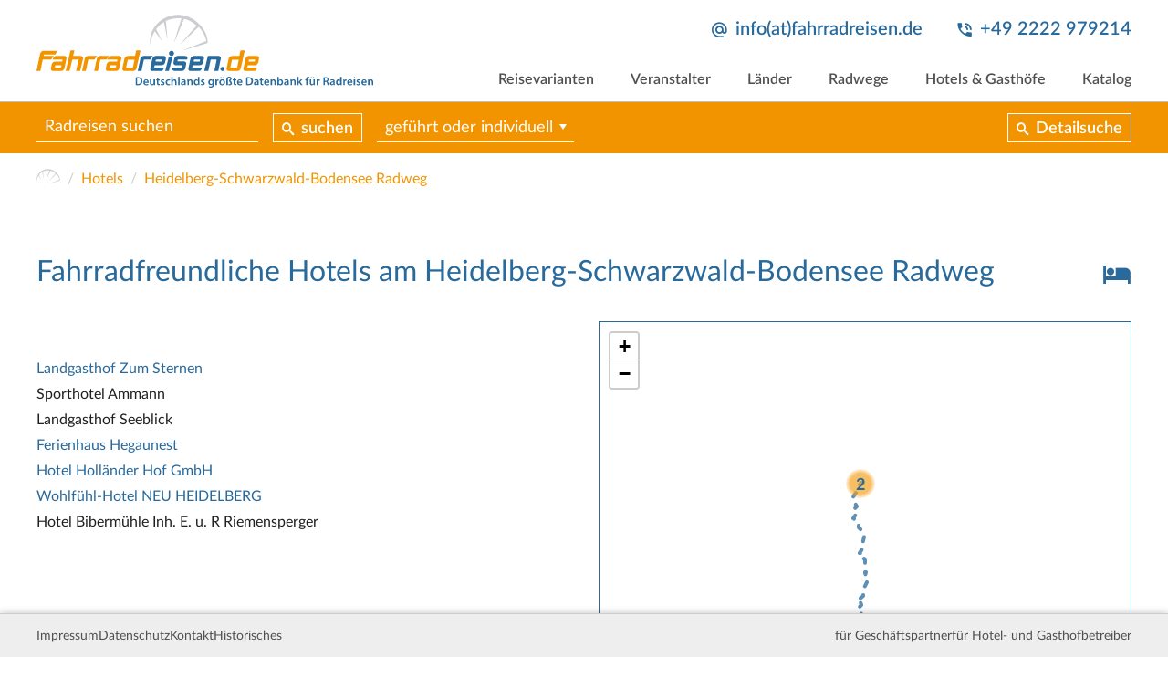

--- FILE ---
content_type: text/html; charset=utf-8
request_url: https://www.fahrradreisen.de/hotels/heidelberg-schwarzwald-bodensee-radweg
body_size: 17765
content:
<!DOCTYPE html>
<html lang="de">
<head>

<meta charset="utf-8">
<!-- 
	This website is powered by TYPO3 - inspiring people to share!
	TYPO3 is a free open source Content Management Framework initially created by Kasper Skaarhoj and licensed under GNU/GPL.
	TYPO3 is copyright 1998-2026 of Kasper Skaarhoj. Extensions are copyright of their respective owners.
	Information and contribution at https://typo3.org/
-->


<link rel="icon" href="/typo3conf/ext/rrdb_frontendtemplate/Resources/Public/Icons/favicon-32x32.png" type="image/png">
<title>Fahrradfreundliche Hotels am Heidelberg-Schwarzwald-Bodensee Radweg</title>
<meta name="generator" content="TYPO3 CMS">
<meta name="description" content="Fahrradfreundliche Hotels am Heidelberg-Schwarzwald-Bodensee Radweg suchen und finden.">
<meta name="robots" content="INDEX,FOLLOW">
<meta name="viewport" content="width=device-width, initial-scale=1">
<meta name="twitter:card" content="summary">


<link rel="stylesheet" href="/typo3conf/ext/rrdb_data/Resources/Public/Styles/leaflet.css?1629649366" media="all">
<link rel="stylesheet" href="/typo3conf/ext/rrdb_data/Resources/Public/Styles/rrdb_data.css?1738608670" media="all">
<link rel="stylesheet" href="/typo3temp/assets/css/cc78237e39849837e917663375006b72.css?1711970840" media="all">
<link rel="stylesheet" href="/typo3conf/ext/rrdb_frontendtemplate/Resources/Public/Styles/cookieconsent.min.css?1711968061" media="all">
<link rel="stylesheet" href="/typo3conf/ext/rrdb_frontendtemplate/Resources/Public/Styles/flatpickr.css?1711968061" media="all">
<link rel="stylesheet" href="/typo3conf/ext/rrdb_frontendtemplate/Resources/Public/Styles/lightbox.css?1711968061" media="all">
<link rel="stylesheet" href="/typo3conf/ext/rrdb_frontendtemplate/Resources/Public/Styles/slick.css?1711968061" media="all">
<link rel="stylesheet" href="/typo3conf/ext/rrdb_frontendtemplate/Resources/Public/Styles/select2.min.css?1711968061" media="all">
<link rel="stylesheet" href="/typo3conf/ext/rrdb_frontendtemplate/Resources/Public/Styles/main.css?1712417891" media="all">



<script src="/typo3conf/ext/rrdb_frontendtemplate/Resources/Public/Scripts/jquery-3.3.1.min.js?1711968053"></script>
<script src="/typo3temp/assets/js/3b797378be49828a3d98307fd285017b.js?1711970840"></script>


<link rel="preconnect" href="https://tile.fahrradreisen.de/" crossorigin />
		<link rel="apple-touch-icon" sizes="57x57" href="/typo3conf/ext/rrdb_frontendtemplate/Resources/Public/Icons/favicon-57x57.png">
		<link rel="apple-touch-icon" sizes="60x60" href="/typo3conf/ext/rrdb_frontendtemplate/Resources/Public/Icons/favicon-60x60.png">
		<link rel="apple-touch-icon" sizes="72x72" href="/typo3conf/ext/rrdb_frontendtemplate/Resources/Public/Icons/favicon-72x72.png">
		<link rel="apple-touch-icon" sizes="76x76" href="/typo3conf/ext/rrdb_frontendtemplate/Resources/Public/Icons/favicon-76x76.png">
		<link rel="apple-touch-icon" sizes="114x114" href="/typo3conf/ext/rrdb_frontendtemplate/Resources/Public/Icons/favicon-114x114.png">
		<link rel="apple-touch-icon" sizes="120x120" href="/typo3conf/ext/rrdb_frontendtemplate/Resources/Public/Icons/favicon-120x120.png">
		<link rel="apple-touch-icon" sizes="144x144" href="/typo3conf/ext/rrdb_frontendtemplate/Resources/Public/Icons/favicon-144x144.png">
		<link rel="apple-touch-icon" sizes="152x152" href="/typo3conf/ext/rrdb_frontendtemplate/Resources/Public/Icons/favicon-152x152.png">
		<link rel="apple-touch-icon" sizes="180x180" href="/typo3conf/ext/rrdb_frontendtemplate/Resources/Public/Icons/favicon-180x180.png">
		<link rel="icon" type="image/png" sizes="192x192"  href="/typo3conf/ext/rrdb_frontendtemplate/Resources/Public/Icons/favicon-192x192.png">
		<link rel="icon" type="image/png" sizes="32x32" href="/typo3conf/ext/rrdb_frontendtemplate/Resources/Public/Icons/favicon-32x32.png">
		<link rel="icon" type="image/png" sizes="96x96" href="/typo3conf/ext/rrdb_frontendtemplate/Resources/Public/Icons/favicon-96x96.png">
		<link rel="icon" type="image/png" sizes="16x16" href="/typo3conf/ext/rrdb_frontendtemplate/Resources/Public/Icons/favicon-16x16.png">
		<meta name="msapplication-TileColor" content="#ffffff">
		<meta name="msapplication-TileImage" content="/typo3conf/ext/rrdb_frontendtemplate/Resources/Public/Icons/favicon-144x144.png">
		<meta name="theme-color" content="#ffffff">
<link rel="canonical" href="https://www.fahrradreisen.de/hotels/heidelberg-schwarzwald-bodensee-radweg"/>
</head>
<body>




<header>
	<div class="content-width">
		<a href="/" class="logo"><svg version="1.1" id="Layer_1" xmlns="http://www.w3.org/2000/svg" xmlns:xlink="http://www.w3.org/1999/xlink" x="0px" y="0px" viewBox="0 0 936 203" style="enable-background:new 0 0 936 203;" xml:space="preserve"><style type="text/css">
		.st0{fill:#F29400;}
		.st1{fill:#296A9C;}
		.st2{fill:#CCCDD0;}
	</style><g transform="translate(-32.1,-48.2)"><g class="main"><path class="st0" d="M113.3,205l13.4-57.2h10.9l-3.7,15.4h21c1.8,0,3.4,0.6,4.8,1.8c1.3,1.2,2,2.7,2,4.4c0,0.3-0.1,0.7-0.2,1.3
			l-8.1,34.3L142,205l7.3-30.7v-0.1c0-0.2-0.1-0.4-0.4-0.6c-0.3-0.2-0.6-0.2-1.1-0.2h-14.7c-0.5,0-0.9,0.1-1.2,0.3
			c-0.3,0.2-0.5,0.4-0.6,0.6l-7.3,30.7L113.3,205z"/><path class="st0" d="M200.9,163.2c-5,3.8-6.7,10.2-6.7,10.2h-16.9c-0.4,0-0.8,0.1-1.1,0.3c-0.3,0.2-0.5,0.4-0.5,0.6l-6.5,30.7
			h-10.4l7.5-34.4c0.4-1.9,1.5-3.7,3.2-5.2c1.7-1.5,3.7-2.3,5.9-2.3H200.9z"/><path class="st0" d="M234.6,163.2c-5,3.8-6.7,10.2-6.7,10.2h-16.9c-0.4,0-0.8,0.1-1.1,0.3c-0.3,0.2-0.5,0.4-0.5,0.6l-6.5,30.7
			h-10.4l7.5-34.4c0.4-1.9,1.5-3.7,3.2-5.2c1.7-1.5,3.7-2.3,5.9-2.3H234.6z"/><path class="st1" d="M355.7,163.2c-5,3.8-6.7,10.2-6.7,10.2H332c-0.4,0-0.8,0.1-1.1,0.3c-0.3,0.2-0.5,0.4-0.5,0.6l-6.5,30.7
			h-10.4l7.5-34.4c0.4-1.9,1.5-3.7,3.2-5.2c1.7-1.5,3.7-2.3,5.9-2.3H355.7z"/><path class="st0" d="M270.7,199.1c0-0.3,0.1-0.8,0.2-1.5l5.7-26.9c0.4-1.9,1.5-3.6,3.4-5.1c1.9-1.6,3.8-2.3,5.7-2.3H306l3.3-15.4
			h12L310,197.5c-0.5,2.2-1.6,4-3.4,5.4c-1.8,1.4-3.7,2.1-5.6,2.1h-24.2c-1.7,0-3.1-0.6-4.3-1.7
			C271.3,202.3,270.7,200.8,270.7,199.1 M281.5,194.2c0,0.3,0.2,0.6,0.5,0.9c0.4,0.3,0.7,0.4,1.2,0.4h15.5c0.3,0,0.6-0.2,1-0.5
			c0.4-0.3,0.7-0.7,0.7-0.9l4.2-19.7c0,0-0.1-0.5-0.4-0.7c-0.3-0.2-0.6-0.2-0.8-0.2h-15.5c-0.5,0-1,0.1-1.5,0.3
			c-0.5,0.2-0.7,0.4-0.7,0.6l-4.2,19.7V194.2z"/><path class="st0" d="M560.4,199.1c0-0.3,0.1-0.8,0.2-1.5l5.7-26.9c0.4-1.9,1.5-3.6,3.4-5.1c1.9-1.6,3.8-2.3,5.7-2.3h20.4
			l3.3-15.4h12l-11.2,49.7c-0.5,2.2-1.6,4-3.4,5.4c-1.8,1.4-3.7,2.1-5.6,2.1h-24.2c-1.7,0-3.1-0.6-4.3-1.7
			C561,202.3,560.4,200.8,560.4,199.1 M571.2,194.2c0,0.3,0.2,0.6,0.5,0.9c0.4,0.3,0.7,0.4,1.2,0.4h15.5c0.3,0,0.6-0.2,1-0.5
			c0.4-0.3,0.7-0.7,0.7-0.9l4.2-19.7c0,0-0.1-0.5-0.4-0.7c-0.3-0.2-0.6-0.2-0.8-0.2h-15.5c-0.5,0-1,0.1-1.5,0.3
			c-0.5,0.2-0.7,0.4-0.7,0.6l-4.2,19.7V194.2z"/><path class="st1" d="M409.4,199.1c0-0.3,0.1-0.8,0.2-1.5l0.5-2.1h24.7c0.4,0,0.8-0.2,1.1-0.5c0.3-0.3,0.5-0.6,0.6-1l0.7-3.6
			c0.1-0.1,0.1-0.2,0.1-0.4c0-0.3-0.1-0.6-0.3-0.8c-0.2-0.2-0.5-0.3-0.9-0.3h-17.3c-1.7,0-3.1-0.6-4.3-1.9
			c-1.2-1.3-1.8-2.7-1.8-4.3c0-0.3,0.1-0.8,0.2-1.3l2.3-10.8c0.4-1.9,1.5-3.6,3.4-5.1c1.9-1.6,3.8-2.3,5.7-2.3h21.5
			c1.9,0,3.4,0.6,4.4,1.7c1.1,1.2,1.6,2.6,1.6,4.2c0,0.4-0.1,0.9-0.2,1.5l-0.6,2.7h-24.8c-0.4,0-0.8,0.1-1.1,0.3
			c-0.3,0.2-0.5,0.4-0.5,0.6l-0.6,2.9v0.4c0,0.7,0.4,1,1.1,1h17.3c1.9,0,3.4,0.6,4.4,1.7c1.1,1.2,1.6,2.6,1.6,4.2
			c0,0.4-0.1,0.9-0.2,1.5l-2.4,11.3c-0.5,2.3-1.5,4.1-3.2,5.5c-1.6,1.4-3.6,2-5.8,2h-21.5c-1.7,0-3.2-0.5-4.4-1.6
			C410,202.3,409.4,200.9,409.4,199.1"/><path class="st1" d="M498.4,205l10.2-41.8h7.2h22.7c1.7,0,3.1,0.6,4.3,1.9c1.2,1.3,1.8,2.7,1.8,4.4c0,0.3-0.1,0.7-0.2,1.2
			l-7,34.4h-11.1l6.5-30.7v-0.1c0-0.2-0.1-0.4-0.4-0.6c-0.2-0.2-0.5-0.3-0.9-0.3h-13.8c-0.4,0-0.7,0.1-1.1,0.3
			c-0.3,0.2-0.5,0.4-0.5,0.6l-6.5,30.7H498.4z"/><path class="st1" d="M543.5,198.3l0.1-0.3c0.5-2.6,2.8-4.4,5.5-4.4h0c3.6,0,6.2,3.3,5.5,6.8l-0.1,0.3c-0.6,2.6-2.8,4.4-5.5,4.4
			C545.4,205,542.8,201.8,543.5,198.3"/><path class="st0" d="M607.2,199.1c0-0.4,0.1-0.9,0.2-1.5l5.7-26.9c0.4-1.8,1.5-3.5,3.4-5.1c1.9-1.6,3.8-2.4,5.6-2.4h22.7
			c1.9,0,3.3,0.6,4.4,1.8c1.1,1.2,1.6,2.6,1.6,4.3c0,0.3-0.1,0.8-0.2,1.4l-2.2,10.8c-0.4,1.9-1.5,3.7-3.3,5.2
			c-1.8,1.5-3.7,2.3-5.9,2.3h-19.9l-1.1,5.1v0.2c0,0.3,0.2,0.6,0.5,0.9c0.4,0.3,0.8,0.4,1.2,0.4h25.4l-0.5,2.1
			c-0.5,2.3-1.6,4.1-3.3,5.5c-1.6,1.4-3.6,2-5.9,2h-22.7c-1.7,0-3.1-0.6-4.3-1.7C607.8,202.3,607.2,200.8,607.2,199.1 M621.9,177.6
			c0,0.8,0.6,1.2,1.8,1.2h13.7c0.5,0,0.9-0.1,1.2-0.4c0.3-0.3,0.6-0.6,0.6-1.1l0.7-2.9v-0.1c0-0.2-0.1-0.4-0.4-0.6
			c-0.3-0.2-0.6-0.3-1-0.3h-13.7c-0.5,0-1,0.1-1.5,0.3c-0.5,0.2-0.7,0.4-0.8,0.6l-0.6,2.9V177.6z"/><path class="st1" d="M454.2,199.1c0-0.4,0.1-0.9,0.2-1.5l5.7-26.9c0.4-1.8,1.5-3.5,3.4-5.1c1.9-1.6,3.8-2.4,5.6-2.4h22.7
			c1.9,0,3.3,0.6,4.4,1.8c1.1,1.2,1.6,2.6,1.6,4.3c0,0.3-0.1,0.8-0.2,1.4l-2.2,10.8c-0.4,1.9-1.5,3.7-3.3,5.2
			c-1.8,1.5-3.7,2.3-5.9,2.3h-19.9l-1.1,5.1v0.2c0,0.3,0.2,0.6,0.5,0.9c0.4,0.3,0.8,0.4,1.2,0.4h25.4l-0.5,2.1
			c-0.5,2.3-1.6,4.1-3.3,5.5c-1.6,1.4-3.6,2-5.9,2h-22.7c-1.7,0-3.1-0.6-4.3-1.7C454.8,202.3,454.2,200.8,454.2,199.1 M468.9,177.6
			c0,0.8,0.6,1.2,1.8,1.2h13.7c0.5,0,0.9-0.1,1.2-0.4c0.3-0.3,0.6-0.6,0.6-1.1l0.7-2.9v-0.1c0-0.2-0.1-0.4-0.4-0.6
			c-0.3-0.2-0.6-0.3-1-0.3h-13.7c-0.5,0-1,0.1-1.5,0.3c-0.5,0.2-0.7,0.4-0.8,0.6l-0.6,2.9V177.6z"/><path class="st1" d="M348.3,199.1c0-0.4,0.1-0.9,0.2-1.5l5.7-26.9c0.4-1.8,1.5-3.5,3.4-5.1c1.9-1.6,3.8-2.4,5.6-2.4H386
			c1.9,0,3.3,0.6,4.4,1.8c1.1,1.2,1.6,2.6,1.6,4.3c0,0.3-0.1,0.8-0.2,1.4l-2.2,10.8c-0.4,1.9-1.5,3.7-3.3,5.2
			c-1.8,1.5-3.7,2.3-5.9,2.3h-19.9l-1.1,5.1v0.2c0,0.3,0.2,0.6,0.5,0.9c0.4,0.3,0.8,0.4,1.2,0.4h25.4l-0.5,2.1
			c-0.5,2.3-1.6,4.1-3.3,5.5c-1.6,1.4-3.6,2-5.9,2h-22.7c-1.7,0-3.1-0.6-4.3-1.7C348.9,202.3,348.3,200.8,348.3,199.1 M363,177.6
			c0,0.8,0.6,1.2,1.8,1.2h13.7c0.5,0,0.9-0.1,1.2-0.4c0.3-0.3,0.6-0.6,0.6-1.1l0.7-2.9v-0.1c0-0.2-0.1-0.4-0.4-0.6
			c-0.3-0.2-0.6-0.3-1-0.3h-13.7c-0.5,0-1,0.1-1.5,0.3c-0.5,0.2-0.7,0.4-0.8,0.6l-0.6,2.9V177.6z"/><polygon class="st1" points="410.4,165.3 400.1,165.3 389.8,205 400.1,205 			"/><path class="st1" d="M414.5,156.1c0,3.9-3.2,7.1-7.1,7.1c-3.9,0-7.1-3.2-7.1-7.1c0-3.9,3.2-7.1,7.1-7.1
			C411.3,149,414.5,152.2,414.5,156.1"/><path class="st0" d="M72,199.1c0-0.4,0.1-0.9,0.2-1.5l2.4-11.3c0.4-1.9,1.5-3.6,3.4-5.2c1.9-1.6,3.8-2.3,5.6-2.3h20l1-4.4v-0.1
			c0-0.2-0.1-0.4-0.4-0.6c-0.3-0.2-0.6-0.3-1-0.3h-26l0.6-2.7c0.4-1.8,1.5-3.5,3.4-5.1c1.9-1.6,3.8-2.4,5.6-2.4h22.7
			c1.7,0,3.1,0.6,4.3,1.9c1.2,1.3,1.8,2.7,1.8,4.4c0,0.3-0.1,0.7-0.2,1.2l-5.7,26.9c-0.4,2.2-1.6,4-3.4,5.4
			c-1.8,1.4-3.7,2.1-5.7,2.1H78.2c-1.7,0-3.1-0.6-4.3-1.7C72.6,202.3,72,200.8,72,199.1 M83.2,194.2c0,0.3,0.1,0.5,0.4,0.8
			c0.3,0.3,0.5,0.5,0.7,0.5h14.3c0.4,0,0.8-0.2,1.2-0.5c0.4-0.3,0.6-0.6,0.7-1l0.8-4c0-0.3-0.1-0.6-0.4-0.8
			c-0.2-0.2-0.6-0.3-0.9-0.3H85.7c-0.3,0-0.7,0.1-1,0.4c-0.4,0.3-0.6,0.6-0.7,1l-0.7,3.6V194.2z"/><path class="st0" d="M224.5,199.1c0-0.4,0.1-0.9,0.2-1.5l2.4-11.3c0.4-1.9,1.5-3.6,3.4-5.2c1.9-1.6,3.8-2.3,5.6-2.3h20l1-4.4
			v-0.1c0-0.2-0.1-0.4-0.4-0.6c-0.3-0.2-0.6-0.3-1-0.3h-26l0.6-2.7c0.4-1.8,1.5-3.5,3.4-5.1c1.9-1.6,3.8-2.4,5.6-2.4h22.7
			c1.7,0,3.1,0.6,4.3,1.9c1.2,1.3,1.8,2.7,1.8,4.4c0,0.3-0.1,0.7-0.2,1.2l-5.7,26.9c-0.4,2.2-1.6,4-3.4,5.4
			c-1.8,1.4-3.7,2.1-5.7,2.1h-22.7c-1.7,0-3.1-0.6-4.3-1.7C225.1,202.3,224.5,200.8,224.5,199.1 M235.7,194.2
			c0,0.3,0.1,0.5,0.4,0.8c0.3,0.3,0.5,0.5,0.7,0.5h14.3c0.4,0,0.8-0.2,1.2-0.5c0.4-0.3,0.6-0.6,0.7-1l0.8-4c0-0.3-0.1-0.6-0.4-0.8
			c-0.2-0.2-0.6-0.3-0.9-0.3h-14.3c-0.3,0-0.7,0.1-1,0.4c-0.4,0.3-0.6,0.6-0.7,1l-0.7,3.6V194.2z"/><path class="st0" d="M91.5,148.9c-3.8,2.3-7,10.2-7,10.2H54.1c-0.4,0-0.8,0.2-1.1,0.5c-0.4,0.3-0.6,0.7-0.6,1l-0.7,2.6h28.8
			c-3.8,2.3-7,10.2-7,10.2h-24L43,205H32.1l10.3-48.6c0.5-1.9,1.6-3.7,3.5-5.2c1.9-1.6,3.7-2.4,5.6-2.4H91.5z"/></g><g class="visual"><path class="st2" d="M476,67c-18.9-15.3-43.7-21.8-67.4-16.3c-2.9,0.7-5.9,1.5-8.9,2.5c-22.2,7.4-40.4,24.2-48,46.4
			c-3.3,9.8-5.3,21.7-3.3,35.2c0,0,0.4-20.6,12.5-40.5l18.8,26c0.3,0.4,0.8,0,0.6-0.4l-15.7-31.1c5.3-7.3,12.3-14.2,21.7-19.6
			l9.1,45.1c0.1,0.4,0.7,0.4,0.7-0.1L391.7,66c12.7-6,22.3-7.2,34.8-7.9c0,0,3.3-0.2,8.6,0.5L414.9,124c-0.1,0.4,0.5,0.7,0.7,0.2
			L442.5,60c9.8,2.3,22.6,7.7,34.8,18.6l-45,51.4c-0.3,0.3,0.2,0.8,0.5,0.5l49.8-48.1c7.5,7.9,17.4,19.8,21.6,39.3l-62.7,24.9
			c-0.4,0.2-0.2,0.8,0.2,0.7l65.9-20C507.6,127.3,511.8,96.2,476,67"/></g><g class="secondary"><path class="st1" d="M307.8,222.7c1.8-0.3,4-0.5,6.4-0.5c4.1,0,7,0.8,9,2.5c2.1,1.7,3.4,4.3,3.4,8.1c0,3.9-1.3,6.9-3.4,8.8
			c-2.2,2-5.7,3-10,3c-2.4,0-4.1-0.1-5.4-0.3V222.7z M311.8,241.3c0.6,0.1,1.4,0.1,2.2,0.1c5.2,0,8.3-2.8,8.3-8.4
			c0-4.9-2.8-7.6-7.8-7.6c-1.3,0-2.2,0.1-2.7,0.2V241.3z"/><path class="st1" d="M333.1,237.6c0.1,2.9,2.4,4.1,4.9,4.1c1.9,0,3.2-0.3,4.4-0.7l0.6,2.8c-1.4,0.6-3.3,1-5.6,1
			c-5.2,0-8.2-3.2-8.2-8c0-4.4,2.7-8.6,7.8-8.6c5.2,0,6.9,4.2,6.9,7.7c0,0.8-0.1,1.3-0.1,1.7H333.1z M340.1,234.8
			c0-1.5-0.6-3.9-3.3-3.9c-2.5,0-3.5,2.3-3.7,3.9H340.1z"/><path class="st1" d="M361.6,239.6c0,1.9,0.1,3.5,0.1,4.8h-3.5L358,242H358c-0.7,1.1-2.3,2.8-5.1,2.8c-2.9,0-5.6-1.7-5.6-6.9v-9.3
			h4v8.7c0,2.6,0.8,4.3,3,4.3c1.6,0,2.6-1.1,3.1-2.2c0.1-0.4,0.2-0.8,0.2-1.2v-9.6h4V239.6z"/><path class="st1" d="M370.9,223.9v4.5h3.8v3h-3.8v7c0,1.9,0.5,2.9,2.1,2.9c0.7,0,1.2-0.1,1.6-0.2l0.1,3.1
			c-0.6,0.2-1.6,0.4-2.9,0.4c-1.5,0-2.7-0.5-3.5-1.3c-0.8-0.9-1.2-2.4-1.2-4.4v-7.5h-2.3v-3h2.3v-3.6L370.9,223.9z"/><path class="st1" d="M377.8,240.7c0.9,0.6,2.6,1.1,4.1,1.1c1.8,0,2.5-0.7,2.5-1.8c0-1.1-0.7-1.6-2.6-2.3
			c-3.1-1.1-4.4-2.8-4.4-4.6c0-2.8,2.3-5,6-5c1.8,0,3.3,0.5,4.2,0.9l-0.8,2.8c-0.7-0.4-2-0.9-3.4-0.9c-1.4,0-2.2,0.7-2.2,1.7
			c0,1,0.8,1.5,2.8,2.2c2.9,1,4.2,2.5,4.2,4.9c0,2.9-2.3,5-6.5,5c-1.9,0-3.7-0.5-4.8-1.1L377.8,240.7z"/><path class="st1" d="M403.6,243.9c-0.8,0.4-2.5,0.8-4.5,0.8c-5,0-8.2-3.2-8.2-8.1c0-4.8,3.3-8.5,8.9-8.5c1.5,0,3,0.3,3.9,0.8
			l-0.7,3c-0.7-0.3-1.6-0.6-3-0.6c-3.1,0-4.9,2.3-4.9,5.2c0,3.3,2.1,5.1,4.9,5.1c1.4,0,2.4-0.3,3.2-0.6L403.6,243.9z"/><path class="st1" d="M406.9,221.2h4.1v9.5h0.1c0.5-0.8,1.1-1.4,2-1.8c0.8-0.5,1.7-0.7,2.7-0.7c2.7,0,5.6,1.8,5.6,6.9v9.4h-4v-8.9
			c0-2.3-0.8-4-3.1-4c-1.6,0-2.7,1-3.1,2.3c-0.1,0.3-0.2,0.8-0.2,1.2v9.5h-4.1V221.2z"/><rect x="425.9" y="221.2" class="st1" width="4.1" height="23.2"/><path class="st1" d="M443.5,244.4l-0.3-1.8h-0.1c-1,1.2-2.6,2.1-4.7,2.1c-3.2,0-5-2.3-5-4.7c0-4,3.6-6,9.4-6v-0.3
			c0-1-0.4-2.8-3.2-2.8c-1.6,0-3.2,0.5-4.3,1.2l-0.8-2.6c1.2-0.7,3.2-1.4,5.8-1.4c5.1,0,6.6,3.2,6.6,6.7v5.7c0,1.4,0.1,2.8,0.2,3.8
			H443.5z M443,236.6c-2.8-0.1-5.6,0.6-5.6,3c0,1.6,1,2.3,2.3,2.3c1.6,0,2.8-1,3.1-2.2c0.1-0.3,0.1-0.6,0.1-0.9V236.6z"/><path class="st1" d="M451.5,233.2c0-1.8,0-3.4-0.1-4.7h3.5l0.2,2.4h0.1c0.7-1.2,2.4-2.7,5.1-2.7c2.8,0,5.7,1.8,5.7,6.8v9.4h-4v-9
			c0-2.3-0.8-4-3-4c-1.6,0-2.7,1.1-3.1,2.3c-0.1,0.4-0.2,0.9-0.2,1.3v9.3h-4.1V233.2z"/><path class="st1" d="M485.1,221.2v18.7c0,1.6,0.1,3.4,0.1,4.5h-3.6l-0.2-2.5h-0.1c-0.9,1.8-2.9,2.9-5.2,2.9
			c-3.8,0-6.8-3.2-6.8-8.1c0-5.3,3.3-8.5,7.1-8.5c2.2,0,3.8,0.9,4.5,2.1h0.1v-9H485.1z M481.1,235.1c0-0.3,0-0.7-0.1-1
			c-0.4-1.6-1.6-2.8-3.5-2.8c-2.6,0-4,2.3-4,5.3c0,2.9,1.4,5,4,5c1.6,0,3.1-1.1,3.5-2.8c0.1-0.4,0.1-0.8,0.1-1.2V235.1z"/><path class="st1" d="M489.5,240.7c0.9,0.6,2.6,1.1,4.1,1.1c1.8,0,2.5-0.7,2.5-1.8c0-1.1-0.7-1.6-2.6-2.3
			c-3.1-1.1-4.4-2.8-4.4-4.6c0-2.8,2.3-5,6-5c1.8,0,3.3,0.5,4.2,0.9l-0.8,2.8c-0.7-0.4-2-0.9-3.4-0.9c-1.4,0-2.2,0.7-2.2,1.7
			c0,1,0.8,1.5,2.8,2.2c2.9,1,4.2,2.5,4.2,4.9c0,2.9-2.3,5-6.5,5c-1.9,0-3.7-0.5-4.8-1.1L489.5,240.7z"/><path class="st1" d="M525.2,228.5c-0.1,1.1-0.1,2.4-0.1,4.6v9c0,3.3-0.7,5.7-2.4,7.2c-1.7,1.5-4,1.9-6.1,1.9
			c-2,0-4.2-0.4-5.6-1.3l0.9-3c1,0.6,2.7,1.2,4.6,1.2c2.6,0,4.6-1.4,4.6-4.8v-1.4h-0.1c-0.9,1.4-2.5,2.3-4.6,2.3
			c-4,0-6.8-3.3-6.8-7.8c0-5.2,3.4-8.4,7.2-8.4c2.4,0,3.9,1.2,4.6,2.5h0.1l0.2-2.1H525.2z M521.1,234.9c0-0.4,0-0.8-0.1-1.1
			c-0.4-1.5-1.6-2.6-3.3-2.6c-2.3,0-3.9,2-3.9,5.2c0,2.7,1.4,4.9,3.9,4.9c1.5,0,2.8-1,3.3-2.4c0.1-0.4,0.2-1,0.2-1.4V234.9z"/><path class="st1" d="M529.6,233.6c0-2.2,0-3.7-0.1-5.1h3.5l0.1,3h0.1c0.8-2.3,2.6-3.4,4.3-3.4c0.4,0,0.6,0,0.9,0.1v3.8
			c-0.3-0.1-0.7-0.1-1.2-0.1c-1.9,0-3.2,1.2-3.6,3c-0.1,0.4-0.1,0.8-0.1,1.2v8.2h-4V233.6z"/><path class="st1" d="M556.3,236.3c0,5.8-4.1,8.5-8.2,8.5c-4.5,0-8-3.1-8-8.2c0-5.2,3.4-8.4,8.2-8.4
			C553.2,228.1,556.3,231.5,556.3,236.3 M543,224c0-1.1,0.9-2,2.1-2c1.1,0,1.9,0.8,1.9,2c0,1.1-0.8,2-2,2
			C543.9,226,543,225.1,543,224 M544.3,236.5c0,3.1,1.5,5.4,4,5.4c2.3,0,3.9-2.3,3.9-5.5c0-2.5-1.1-5.3-3.9-5.3
			C545.5,231.1,544.3,233.8,544.3,236.5 M549.5,224c0-1.1,0.8-2,2-2c1.1,0,2,0.8,2,2c0,1.1-0.8,2-2,2
			C550.4,226,549.5,225.1,549.5,224"/><path class="st1" d="M559.9,244.4V230c0-3.7,0.9-5.9,2.5-7.3c1.3-1.2,3.1-1.9,5.4-1.9c3.6,0,6.5,2.2,6.5,5.8c0,1-0.3,2.1-0.8,2.7
			c-1.4,0.6-2.1,1.5-2.1,2.4c0,0.9,0.5,1.6,1.4,2.5c1.2,1.2,2.6,2.6,2.6,5.1c0,3.2-2.3,5.4-6.3,5.4c-1.2,0-2.5-0.2-3.5-0.6l0.6-3
			c0.7,0.3,1.6,0.5,2.5,0.5c1.7,0,2.6-0.9,2.6-2.2c0-1-0.5-1.8-1.4-2.7c-1.2-1.2-2.5-2.5-2.5-4.5c0-1.7,0.9-3.1,2.7-4
			c0.2-0.4,0.3-0.8,0.3-1.3c0-1.8-1.1-3-2.9-3c-2.1,0-3.5,1.5-3.5,5.8v14.7H559.9z"/><path class="st1" d="M583.6,223.9v4.5h3.8v3h-3.8v7c0,1.9,0.5,2.9,2.1,2.9c0.7,0,1.2-0.1,1.6-0.2l0.1,3.1
			c-0.6,0.2-1.6,0.4-2.9,0.4c-1.5,0-2.7-0.5-3.5-1.3c-0.8-0.9-1.2-2.4-1.2-4.4v-7.5h-2.3v-3h2.3v-3.6L583.6,223.9z"/><path class="st1" d="M593.4,237.6c0.1,2.9,2.4,4.1,4.9,4.1c1.9,0,3.2-0.3,4.4-0.7l0.6,2.8c-1.4,0.6-3.3,1-5.6,1
			c-5.2,0-8.2-3.2-8.2-8c0-4.4,2.7-8.6,7.8-8.6c5.2,0,6.9,4.2,6.9,7.7c0,0.8-0.1,1.3-0.1,1.7H593.4z M600.4,234.8
			c0-1.5-0.6-3.9-3.3-3.9c-2.5,0-3.5,2.3-3.7,3.9H600.4z"/><path class="st1" d="M615,222.7c1.8-0.3,4-0.5,6.4-0.5c4.1,0,7,0.8,9,2.5c2.1,1.7,3.4,4.3,3.4,8.1c0,3.9-1.3,6.9-3.4,8.8
			c-2.2,2-5.7,3-10,3c-2.3,0-4.1-0.1-5.4-0.3V222.7z M619,241.3c0.6,0.1,1.4,0.1,2.2,0.1c5.2,0,8.3-2.8,8.3-8.4
			c0-4.9-2.8-7.6-7.8-7.6c-1.3,0-2.2,0.1-2.7,0.2V241.3z"/><path class="st1" d="M646.4,244.4l-0.3-1.8H646c-1,1.2-2.6,2.1-4.7,2.1c-3.2,0-5-2.3-5-4.7c0-4,3.6-6,9.4-6v-0.3
			c0-1-0.4-2.8-3.2-2.8c-1.6,0-3.2,0.5-4.3,1.2l-0.8-2.6c1.2-0.7,3.2-1.4,5.8-1.4c5.1,0,6.6,3.2,6.6,6.7v5.7c0,1.4,0.1,2.8,0.2,3.8
			H646.4z M645.8,236.6c-2.8-0.1-5.6,0.6-5.6,3c0,1.6,1,2.3,2.3,2.3c1.6,0,2.8-1,3.1-2.2c0.1-0.3,0.1-0.6,0.1-0.9V236.6z"/><path class="st1" d="M658.7,223.9v4.5h3.8v3h-3.8v7c0,1.9,0.5,2.9,2.1,2.9c0.7,0,1.2-0.1,1.6-0.2l0.1,3.1
			c-0.6,0.2-1.6,0.4-2.9,0.4c-1.5,0-2.7-0.5-3.5-1.3c-0.8-0.9-1.2-2.4-1.2-4.4v-7.5h-2.3v-3h2.3v-3.6L658.7,223.9z"/><path class="st1" d="M668.5,237.6c0.1,2.9,2.4,4.1,4.9,4.1c1.9,0,3.2-0.3,4.4-0.7l0.6,2.8c-1.4,0.6-3.3,1-5.6,1
			c-5.2,0-8.2-3.2-8.2-8c0-4.4,2.7-8.6,7.8-8.6c5.2,0,6.9,4.2,6.9,7.7c0,0.8-0.1,1.3-0.1,1.7H668.5z M675.5,234.8
			c0-1.5-0.6-3.9-3.3-3.9c-2.5,0-3.5,2.3-3.7,3.9H675.5z"/><path class="st1" d="M682.8,233.2c0-1.8,0-3.4-0.1-4.7h3.5l0.2,2.4h0.1c0.7-1.2,2.4-2.7,5.1-2.7c2.8,0,5.7,1.8,5.7,6.8v9.4h-4v-9
			c0-2.3-0.8-4-3-4c-1.6,0-2.7,1.1-3.1,2.3c-0.1,0.4-0.2,0.9-0.2,1.3v9.3h-4V233.2z"/><path class="st1" d="M701.7,244.4c0.1-1.1,0.1-2.8,0.1-4.5v-18.7h4v9.5h0.1c1-1.5,2.7-2.5,5.1-2.5c3.9,0,6.7,3.2,6.6,8.1
			c0,5.7-3.6,8.6-7.2,8.6c-2.1,0-3.9-0.8-5-2.7h-0.1l-0.2,2.4H701.7z M705.8,237.8c0,0.3,0,0.7,0.1,0.9c0.4,1.6,1.8,2.8,3.6,2.8
			c2.5,0,4.1-2,4.1-5.2c0-2.8-1.3-5.1-4-5.1c-1.6,0-3.1,1.2-3.6,2.9c-0.1,0.3-0.1,0.7-0.1,1V237.8z"/><path class="st1" d="M730.2,244.4l-0.3-1.8h-0.1c-1,1.2-2.6,2.1-4.7,2.1c-3.2,0-5-2.3-5-4.7c0-4,3.6-6,9.4-6v-0.3
			c0-1-0.4-2.8-3.2-2.8c-1.6,0-3.2,0.5-4.3,1.2l-0.8-2.6c1.2-0.7,3.2-1.4,5.8-1.4c5.1,0,6.6,3.2,6.6,6.7v5.7c0,1.4,0.1,2.8,0.2,3.8
			H730.2z M729.6,236.6c-2.8-0.1-5.6,0.6-5.6,3c0,1.6,1,2.3,2.3,2.3c1.6,0,2.8-1,3.1-2.2c0.1-0.3,0.1-0.6,0.1-0.9V236.6z"/><path class="st1" d="M738.1,233.2c0-1.8,0-3.4-0.1-4.7h3.5l0.2,2.4h0.1c0.7-1.2,2.4-2.7,5.1-2.7c2.8,0,5.7,1.8,5.7,6.8v9.4h-4v-9
			c0-2.3-0.8-4-3-4c-1.6,0-2.7,1.1-3.1,2.3c-0.1,0.4-0.2,0.9-0.2,1.3v9.3h-4V233.2z"/><path class="st1" d="M761.1,235.5L761.1,235.5c0.5-0.6,0.9-1.3,1.3-1.9l3.9-5.1h4.8l-5.9,6.5l6.7,9.4H767l-4.6-7l-1.4,1.6v5.4h-4
			v-23.2h4V235.5z"/><path class="st1" d="M781.5,244.4v-12.9h-2.2v-3h2.2v-0.7c0-2.1,0.6-4.1,1.9-5.4c1.2-1.1,2.8-1.5,4.1-1.5c1.1,0,1.9,0.2,2.6,0.4
			l-0.3,3.1c-0.4-0.2-1-0.3-1.7-0.3c-2,0-2.7,1.7-2.7,3.6v0.8h3.5v3h-3.5v12.9H781.5z"/><path class="st1" d="M806,239.6c0,1.9,0.1,3.5,0.1,4.8h-3.5l-0.2-2.4h-0.1c-0.7,1.1-2.3,2.8-5.1,2.8c-2.9,0-5.6-1.7-5.6-6.9v-9.3
			h4v8.7c0,2.6,0.9,4.3,3,4.3c1.6,0,2.6-1.1,3.1-2.2c0.1-0.4,0.2-0.8,0.2-1.2v-9.6h4V239.6z M793.7,224c0-1.1,0.9-2,2.1-2
			c1.1,0,1.9,0.8,1.9,2c0,1.1-0.8,2-2,2C794.6,226,793.7,225.1,793.7,224 M800.3,224c0-1.1,0.8-2,2-2c1.1,0,2,0.8,2,2
			c0,1.1-0.8,2-2,2C801.1,226,800.3,225.1,800.3,224"/><path class="st1" d="M810.7,233.6c0-2.2,0-3.7-0.1-5.1h3.5l0.1,3h0.1c0.8-2.3,2.6-3.4,4.3-3.4c0.4,0,0.6,0,0.9,0.1v3.8
			c-0.3-0.1-0.7-0.1-1.2-0.1c-1.9,0-3.2,1.2-3.6,3c-0.1,0.4-0.1,0.8-0.1,1.2v8.2h-4V233.6z"/><path class="st1" d="M829.8,222.7c1.5-0.3,3.8-0.5,6.1-0.5c3.2,0,5.3,0.5,6.8,1.8c1.2,1,1.9,2.5,1.9,4.4c0,2.8-1.9,4.8-4,5.5v0.1
			c1.6,0.6,2.5,2.1,3.1,4.2c0.7,2.7,1.3,5.3,1.7,6.1h-4.1c-0.3-0.7-0.9-2.4-1.5-5.2c-0.6-2.9-1.7-3.8-4-3.9h-2v9.1h-4V222.7z
				M833.8,232.4h2.4c2.7,0,4.4-1.4,4.4-3.6c0-2.4-1.7-3.5-4.3-3.5c-1.3,0-2.1,0.1-2.5,0.2V232.4z"/><path class="st1" d="M857.8,244.4l-0.3-1.8h-0.1c-1,1.2-2.6,2.1-4.7,2.1c-3.2,0-5-2.3-5-4.7c0-4,3.6-6,9.4-6v-0.3
			c0-1-0.4-2.8-3.2-2.8c-1.6,0-3.2,0.5-4.3,1.2l-0.8-2.6c1.2-0.7,3.2-1.4,5.8-1.4c5.1,0,6.6,3.2,6.6,6.7v5.7c0,1.4,0.1,2.8,0.2,3.8
			H857.8z M857.3,236.6c-2.8-0.1-5.6,0.6-5.6,3c0,1.6,1,2.3,2.3,2.3c1.6,0,2.8-1,3.1-2.2c0.1-0.3,0.1-0.6,0.1-0.9V236.6z"/><path class="st1" d="M880.4,221.2v18.7c0,1.6,0.1,3.4,0.1,4.5h-3.6l-0.2-2.5h-0.1c-0.9,1.8-2.9,2.9-5.2,2.9
			c-3.8,0-6.8-3.2-6.8-8.1c0-5.3,3.3-8.5,7.1-8.5c2.2,0,3.8,0.9,4.5,2.1h0.1v-9H880.4z M876.4,235.1c0-0.3,0-0.7-0.1-1
			c-0.4-1.6-1.6-2.8-3.5-2.8c-2.6,0-4,2.3-4,5.3c0,2.9,1.4,5,4,5c1.6,0,3.1-1.1,3.5-2.8c0.1-0.4,0.1-0.8,0.1-1.2V235.1z"/><path class="st1" d="M885,233.6c0-2.2,0-3.7-0.1-5.1h3.5l0.1,3h0.1c0.8-2.3,2.6-3.4,4.3-3.4c0.4,0,0.6,0,0.9,0.1v3.8
			c-0.3-0.1-0.7-0.1-1.2-0.1c-1.9,0-3.2,1.2-3.6,3c-0.1,0.4-0.1,0.8-0.1,1.2v8.2h-4V233.6z"/><path class="st1" d="M899.5,237.6c0.1,2.9,2.4,4.1,4.9,4.1c1.9,0,3.2-0.3,4.4-0.7l0.6,2.8c-1.4,0.6-3.3,1-5.6,1
			c-5.2,0-8.2-3.2-8.2-8c0-4.4,2.7-8.6,7.8-8.6c5.2,0,6.9,4.2,6.9,7.7c0,0.8-0.1,1.3-0.1,1.7H899.5z M906.5,234.8
			c0-1.5-0.6-3.9-3.3-3.9c-2.5,0-3.5,2.3-3.7,3.9H906.5z"/><path class="st1" d="M918.1,224c0,1.2-0.9,2.2-2.3,2.2c-1.3,0-2.2-0.9-2.2-2.2c0-1.2,0.9-2.2,2.3-2.2
			C917.2,221.9,918,222.8,918.1,224 M913.8,228.5h4v15.9h-4V228.5z"/><path class="st1" d="M922.2,240.7c0.9,0.6,2.6,1.1,4.1,1.1c1.8,0,2.5-0.7,2.5-1.8c0-1.1-0.7-1.6-2.6-2.3
			c-3.1-1.1-4.4-2.8-4.4-4.6c0-2.8,2.3-5,6-5c1.8,0,3.3,0.5,4.2,0.9l-0.8,2.8c-0.7-0.4-2-0.9-3.4-0.9c-1.4,0-2.2,0.7-2.2,1.7
			c0,1,0.8,1.5,2.8,2.2c2.9,1,4.2,2.5,4.2,4.9c0,2.9-2.3,5-6.5,5c-1.9,0-3.7-0.5-4.8-1.1L922.2,240.7z"/><path class="st1" d="M939.2,237.6c0.1,2.9,2.3,4.1,4.9,4.1c1.9,0,3.2-0.3,4.4-0.7l0.6,2.8c-1.4,0.6-3.3,1-5.6,1
			c-5.2,0-8.2-3.2-8.2-8c0-4.4,2.7-8.6,7.8-8.6c5.2,0,6.9,4.2,6.9,7.7c0,0.8-0.1,1.3-0.1,1.7H939.2z M946.2,234.8
			c0-1.5-0.6-3.9-3.3-3.9c-2.5,0-3.5,2.3-3.7,3.9H946.2z"/><path class="st1" d="M953.5,233.2c0-1.8,0-3.4-0.1-4.7h3.5l0.2,2.4h0.1c0.7-1.2,2.4-2.7,5.1-2.7c2.8,0,5.7,1.8,5.7,6.8v9.4h-4v-9
			c0-2.3-0.8-4-3-4c-1.6,0-2.7,1.1-3.1,2.3c-0.1,0.4-0.2,0.9-0.2,1.3v9.3h-4V233.2z"/></g></g></svg></a>
		
		<div class="contact">
			<a class="wishlist rrdbicon-star" href="/reise/merkliste">Merkliste</a>
			<a class="email rrdbicon-mail" href="#" data-mailto-token="qempxs.mrjsDjelvvehvimwir2hi" data-mailto-vector="4">info(at)fahrradreisen.de</a>
			<a href="tel:+492222979214" class="telephone rrdbicon-phone">+49 2222 979214</a>
		</div>
		
		<nav>
			<ul><li class="variants has-subnav"><span class="subnav-toggle rrdbicon-plus"></span><a href="/reise/varianten">Reisevarianten</a><div class="subnav"><span class="subnav-toggle rrdbicon-minus"></span><a href="/reise/varianten">Reisevarianten</a><ul><li><a class="variant-schiffstour" href="/reise/schiffstour"><span class="rrdbicon-schiffstour"></span>Schiffs-Tour</a></li><li><a class="variant-familientour" href="/reise/familientour"><span class="rrdbicon-familientour"></span>Familien-Tour</a></li><li><a class="variant-singletour" href="/reise/singletour"><span class="rrdbicon-singletour"></span>Single-Tour</a></li><li><a class="variant-kurztour" href="/reise/kurztour"><span class="rrdbicon-kurztour"></span>Kurzurlaub</a></li><li><a class="variant-flusstour" href="/reise/flusstour"><span class="rrdbicon-flusstour"></span>Fluss-Tour</a></li><li><a class="variant-an-radwegen" href="/reise/an-radwegen"><span class="rrdbicon-an-radwegen"></span>Radreisen an Radwegen</a></li><li><a class="variant-staedtetour" href="/reise/staedtetour"><span class="rrdbicon-staedtetour"></span>Städte-Tour</a></li><li><a class="variant-inseltour" href="/reise/inseltour"><span class="rrdbicon-inseltour"></span>Insel-Tour</a></li><li><a class="variant-kuestentour" href="/reise/kuestentour"><span class="rrdbicon-kuestentour"></span>Küsten-Tour</a></li><li><a class="variant-rad-und-wandern" href="/reise/rad-und-wandern"><span class="rrdbicon-rad-und-wandern"></span>Rad &amp; Wandern</a></li><li><a class="variant-rad-und-kajak" href="/reise/rad-und-kajak"><span class="rrdbicon-rad-und-kajak"></span>Rad &amp; Kajak</a></li><li><a class="variant-rad-und-bus" href="/reise/rad-und-bus"><span class="rrdbicon-rad-und-bus"></span>Rad &amp; Bus</a></li><li><a class="variant-einsteigertour" href="/reise/einsteigertour"><span class="rrdbicon-einsteigertour"></span>Einsteiger-Tour</a></li><li><a class="variant-training" href="/reise/training"><span class="rrdbicon-training"></span>Training</a></li><li><a class="variant-transalptour" href="/reise/transalptour"><span class="rrdbicon-transalptour"></span>Transalp-Tour</a></li><li><a class="variant-huettentour" href="/reise/huettentour"><span class="rrdbicon-huettentour"></span>Hütten-Tour</a></li><li><a class="variant-kulinariatour" href="/reise/kulinariatour"><span class="rrdbicon-kulinariatour"></span>Kulinaria-Tour</a></li><li><a class="variant-wellnesstour" href="/reise/wellnesstour"><span class="rrdbicon-wellnesstour"></span>Wellness-Tour</a></li><li><a class="variant-luxustour" href="/reise/luxustour"><span class="rrdbicon-luxustour"></span>Luxus-Tour</a></li><li><a class="variant-frauentour" href="/reise/frauentour"><span class="rrdbicon-frauentour"></span>Frauen-Tour</a></li><li><a class="variant-sterntour" href="/reise/sterntour"><span class="rrdbicon-sterntour"></span>Stern-Tour</a></li><li><a class="variant-seetour" href="/reise/seetour"><span class="rrdbicon-seetour"></span>See-Tour</a></li><li><a class="variant-rundtour" href="/reise/rundtour"><span class="rrdbicon-rundtour"></span>Rund-Tour</a></li><li><a class="variant-pilgern-by-bike" href="/reise/pilgern-by-bike"><span class="rrdbicon-pilgern-by-bike"></span>Pilgern by Bike</a></li></ul></div></li><li class="operators has-subnav"><span class="subnav-toggle rrdbicon-plus"></span><a href="/reise/veranstalter">Veranstalter</a><div class="subnav"><span class="subnav-toggle rrdbicon-minus"></span><a href="/reise/veranstalter">Veranstalter</a><ul><li><a title="2-LAND Reisen " href="/reise/2-land-reisen">2-LAND Reisen </a></li><li><a title="African Bikers GmbH" href="/reise/african-bikers-gmbh">African Bikers GmbH</a></li><li><a title="aktiv-reisen-Berlin-Brandenburg" href="/reise/aktiv-reisen-berlin-brandenburg">aktiv-reisen-Berlin-Brandenburg</a></li><li><a title="AUGUSTUSTOURS" href="/reise/augustustours">AUGUSTUSTOURS</a></li><li><a title="AUSTRIA RADREISEN" href="/reise/austria-radreisen">AUSTRIA RADREISEN</a></li><li><a title="avenTOURa GmbH" href="/reise/aventoura-gmbh">avenTOURa GmbH</a></li><li><a title="BAETICA - mit allen Sinnen unterwegs" href="/reise/baetica-mit-allen-sinnen-unterwegs">BAETICA - mit allen Sinnen unterwegs</a></li><li><a title="Belvelo - E-Bike-Reisen" href="/reise/belvelo-e-bike-reisen">Belvelo - E-Bike-Reisen</a></li><li><a title="bikefriends schon - Der Radsportanbieter auf Mallorca" href="/reise/bikefriends-schon-der-radsportanbieter-auf-mallorca">bikefriends schon - Der Radsportanbieter auf Mallorca</a></li><li><a title="biss-Aktivreisen" href="/reise/biss-aktivreisen">biss-Aktivreisen</a></li><li><a title="Boat Bike Tours B.V." href="/reise/boat-bike-tours">Boat Bike Tours B.V.</a></li><li><a title="CORSO... die reiseagentur" href="/reise/corso-die-reiseagentur">CORSO... die reiseagentur</a></li><li><a title="Der Rad-Touren-Teufel " href="/reise/der-rad-touren-teufel">Der Rad-Touren-Teufel </a></li><li><a title="DERTOUR" href="/reise/dertour">DERTOUR</a></li><li><a title="Deutsche Fehnroute" href="/reise/deutsche-fehnroute">Deutsche Fehnroute</a></li><li><a title="Die Landpartie Radeln &amp; Reisen GmbH" href="/reise/die-landpartie-radeln-reisen-gmbh">Die Landpartie Radeln &amp; Reisen GmbH</a></li><li><a title="Die Mecklenburger Radtour GmbH" href="/reise/die-mecklenburger-radtour-gmbh">Die Mecklenburger Radtour GmbH</a></li><li><a title="DNV-Touristik GmbH " href="/reise/dnv-touristik-gmbh">DNV-Touristik GmbH </a></li><li><a title="Donau Touristik" href="/reise/donau-touristik">Donau Touristik</a></li><li><a title="Easy-Tours" href="/reise/easy-tours">Easy-Tours</a></li><li><a title="Eurobike Radreisen" href="/reise/eurofun-touristik-gmbh">Eurobike Radreisen</a></li><li><a title="Feuer und Eis Sportive Reisen Natur aktiv erleben" href="/reise/feuer-und-eis-sportive-reisen-natur-aktiv-erleben">Feuer und Eis Sportive Reisen Natur aktiv erleben</a></li><li><a title="France Bike" href="/reise/france-bike">France Bike</a></li><li><a title="FUN Active TOURS" href="/reise/fun-active-tours">FUN Active TOURS</a></li><li><a title="Green Island Tours " href="/reise/green-island-tours">Green Island Tours </a></li><li><a title="Hagleitner Touristik" href="/reise/hagleitner-touristik">Hagleitner Touristik</a></li><li><a title="Hasetal Touristik GmbH " href="/reise/hasetal-touristik-gmbh">Hasetal Touristik GmbH </a></li><li><a title="Haslach Biketours" href="/reise/haslach-biketours">Haslach Biketours</a></li><li><a title="in naTOURa Reisen" href="/reise/in-natoura-reisen">in naTOURa Reisen</a></li><li><a title="Internationale Dollard Route" href="/reise/internationale-dollard-route">Internationale Dollard Route</a></li><li><a title="Kärnten Radreisen " href="/reise/kaernten-radreisen">Kärnten Radreisen </a></li><li><a title="Radreisen Kappenberg" href="/reise/radreisen-kappenberg">Radreisen Kappenberg</a></li><li><a title="Kili Bike Adventures" href="/reise/kili-bike-adventures">Kili Bike Adventures</a></li><li><a title="Kootstra Schiffsreisen GmbH" href="/reise/kootstra-schiffsreisen-gmbh">Kootstra Schiffsreisen GmbH</a></li><li><a title="Launer-Reisen" href="/reise/launer-reisen">Launer-Reisen</a></li><li><a title="Mallorca Radsportreisen" href="/reise/mallorca-radsportreisen">Mallorca Radsportreisen</a></li><li><a title="Münsterland e.V." href="/reise/muensterland-ev">Münsterland e.V.</a></li><li><a title="NATOURS REISEN " href="/reise/natours-reisen">NATOURS REISEN </a></li><li><a title="Ostfriesland Touristik" href="/reise/ostfriesland-touristik">Ostfriesland Touristik</a></li><li><a title="Traunis Radferien" href="/reise/radferien-mehr">Traunis Radferien</a></li><li><a title="Radklassiker" href="/reise/radklassiker">Radklassiker</a></li><li><a title="Frankfurtbiketour.com" href="/reise/frankfurtbiketourcom">Frankfurtbiketour.com</a></li><li><a title="RAD &amp; REISEN GmbH" href="/reise/rad-reisen-gmbh">RAD &amp; REISEN GmbH</a></li><li><a title="Rainer Peters Sportreisen" href="/reise/rainer-peters-sportreisen">Rainer Peters Sportreisen</a></li><li><a title="RAWAKAS GmbH" href="/reise/rawakas-gmbh">RAWAKAS GmbH</a></li><li><a title="Rotalis Reisen GmbH" href="/reise/rotalis-reisen-gmbh">Rotalis Reisen GmbH</a></li><li><a title="Rucksack Travel Team GmbH" href="/reise/rucksack-reisen">Rucksack Travel Team GmbH</a></li><li><a title="Rückenwind Reisen GmbH" href="/reise/rueckenwind-reisen-gmbh">Rückenwind Reisen GmbH</a></li><li><a title="Sackmann Fahrradreisen" href="/reise/sackmann-fahrradreisen">Sackmann Fahrradreisen</a></li><li><a title="Sa Fiorida - Radtouren  auf Sardinien " href="/reise/sa-fiorida-radtouren-auf-sardinien">Sa Fiorida - Radtouren  auf Sardinien </a></li><li><a title="Sausewind Reisen" href="/reise/sausewind-reisen">Sausewind Reisen</a></li><li><a title="Schwerin Plus" href="/reise/schwerin-plus">Schwerin Plus</a></li><li><a title="SE-TOURS GmbH " href="/reise/se-tours-gmbh">SE-TOURS GmbH </a></li><li><a title="SOLOS Erlebnis,- Single-, und Wohlfühlreisen" href="/reise/solos-erlebnis-single-und-wohlfuehlreisen">SOLOS Erlebnis,- Single-, und Wohlfühlreisen</a></li><li><a title="Sprachcaffe Reisen GmbH" href="/reise/sprachcaffe-reisen-gmbh">Sprachcaffe Reisen GmbH</a></li><li><a title="Sunwave Singles &amp; Friends" href="/reise/sunwave-singles-friends">Sunwave Singles &amp; Friends</a></li><li><a title="terranova" href="/reise/terranova">terranova</a></li><li><a title="ThedaTours" href="/reise/thedatours">ThedaTours</a></li><li><a title="Tourismus Zentrale Saarland GmbH" href="/reise/tourismus-zentrale-saarland-gmbh">Tourismus Zentrale Saarland GmbH</a></li><li><a title="ULPtours" href="/reise/ulptours">ULPtours</a></li><li><a title="Valhalla Tours" href="/reise/valhalla-tours">Valhalla Tours</a></li><li><a title="Vamos24.com" href="/reise/vamos24com">Vamos24.com</a></li><li><a title="Velociped Fahrradreisen" href="/reise/velociped-fahrradreisen">Velociped Fahrradreisen</a></li><li><a title="Velotours Touristik GmbH" href="/reise/velotours-touristik-gmbh">Velotours Touristik GmbH</a></li><li><a title="WAMA-TOUR Radtouren in Polen und Baltikum" href="/reise/wama-tour-radtouren-in-polen-und-baltikum">WAMA-TOUR Radtouren in Polen und Baltikum</a></li><li><a title="WEINRADEL - Reisen per Rad" href="/reise/weinradel-reisen-per-rad">WEINRADEL - Reisen per Rad</a></li><li><a title="Wikinger Reisen - Geführte und individuelle Radreisen" href="/reise/wikinger-reisen-gefuehrte-und-individuelle-radreisen">Wikinger Reisen - Geführte und individuelle Radreisen</a></li></ul></div></li><li class="locations has-subnav"><span class="subnav-toggle rrdbicon-plus"></span><a href="/reise/regionen">Länder</a><div class="subnav"><span class="subnav-toggle rrdbicon-minus"></span><a href="/reise/regionen">Länder</a><ul><li><a href="/reise/deutschland">Deutschland</a></li><li><a href="/reise/frankreich">Frankreich</a></li><li><a href="/reise/italien">Italien</a></li><li><a href="/reise/niederlande">Niederlande</a></li><li><a href="/reise/oesterreich">Österreich</a></li><li><a href="/reise/polen">Polen</a></li><li><a href="/reise/spanien">Spanien</a></li><li class="divider"></li><li><a href="/reise/allgaeu">Allgäu</a></li><li><a href="/reise/bayern">Bayern</a></li><li><a href="/reise/bodensee">Bodensee</a></li><li><a href="/reise/eifel">Eifel</a></li><li><a href="/reise/mecklenburg-vorpommern">Mecklenburg-Vorpommern</a></li><li><a href="/reise/muensterland">Münsterland</a></li><li><a href="/reise/nordsee">Nordsee</a></li><li><a href="/reise/ostsee">Ostsee</a></li><li><a href="/reise/regionen">… alle Regionen</a></li><li class="divider"></li><li><a href="/reise/albanien">Albanien</a></li><li><a href="/reise/andorra-2">Andorra</a></li><li><a href="/reise/argentinien">Argentinien</a></li><li><a href="/reise/belgien">Belgien</a></li><li><a href="/reise/bosnien-und-herzegowina">Bosnien und Herzegowina</a></li><li><a href="/reise/chile">Chile</a></li><li><a href="/reise/costa-rica">Costa Rica</a></li><li><a href="/reise/daenemark">Dänemark</a></li><li><a href="/reise/deutschland">Deutschland</a></li><li><a href="/reise/ecuador">Ecuador</a></li><li><a href="/reise/estland">Estland</a></li><li><a href="/reise/eswatini-1">Eswatini</a></li><li><a href="/reise/finnland">Finnland</a></li><li><a href="/reise/frankreich">Frankreich</a></li><li><a href="/reise/georgien">Georgien</a></li><li><a href="/reise/griechenland">Griechenland</a></li><li><a href="/reise/uk-grossbritannien">UK/Großbritannien</a></li><li><a href="/reise/irland">Irland</a></li><li><a href="/reise/israel">Israel</a></li><li><a href="/reise/italien">Italien</a></li><li><a href="/reise/jordanien">Jordanien</a></li><li><a href="/reise/kambodscha">Kambodscha</a></li><li><a href="/reise/kanada">Kanada</a></li><li><a href="/reise/kenia">Kenia</a></li><li><a href="/reise/kirgistan">Kirgistan</a></li><li><a href="/reise/kroatien">Kroatien</a></li><li><a href="/reise/kuba">Kuba</a></li><li><a href="/reise/lettland">Lettland</a></li><li><a href="/reise/liechtenstein">Liechtenstein</a></li><li><a href="/reise/litauen">Litauen</a></li><li><a href="/reise/luxemburg">Luxemburg</a></li><li><a href="/reise/madagaskar">Madagaskar</a></li><li><a href="/reise/marokko">Marokko</a></li><li><a href="/reise/nordmazedonien">Nordmazedonien</a></li><li><a href="/reise/mongolei">Mongolei</a></li><li><a href="/reise/montenegro">Montenegro</a></li><li><a href="/reise/namibia">Namibia</a></li><li><a href="/reise/neuseeland">Neuseeland</a></li><li><a href="/reise/niederlande">Niederlande</a></li><li><a href="/reise/norwegen">Norwegen</a></li><li><a href="/reise/oman">Oman</a></li><li><a href="/reise/oesterreich">Österreich</a></li><li><a href="/reise/peru">Peru</a></li><li><a href="/reise/polen">Polen</a></li><li><a href="/reise/portugal">Portugal</a></li><li><a href="/reise/rumaenien">Rumänien</a></li><li><a href="/reise/russland">Russland</a></li><li><a href="/reise/schweden">Schweden</a></li><li><a href="/reise/schweiz">Schweiz</a></li><li><a href="/reise/serbien">Serbien</a></li><li><a href="/reise/slowakei">Slowakei</a></li><li><a href="/reise/slowenien">Slowenien</a></li><li><a href="/reise/spanien">Spanien</a></li><li><a href="/reise/sri-lanka">Sri Lanka</a></li><li><a href="/reise/suedafrika">Südafrika</a></li><li><a href="/reise/tadschikistan">Tadschikistan</a></li><li><a href="/reise/tansania">Tansania</a></li><li><a href="/reise/thailand">Thailand</a></li><li><a href="/reise/tschechien">Tschechien</a></li><li><a href="/reise/uganda">Uganda</a></li><li><a href="/reise/ungarn">Ungarn</a></li><li><a href="/reise/usa">USA</a></li><li><a href="/reise/usbekistan">Usbekistan</a></li><li><a href="/reise/vietnam">Vietnam</a></li><li><a href="/reise/zypern-1">Zypern</a></li></ul></div></li><li class="bikepaths has-subnav"><span class="subnav-toggle rrdbicon-plus"></span><a href="/radwege">Radwege</a><div class="subnav"><span class="subnav-toggle rrdbicon-minus"></span><a href="/radwege">Radwege</a><ul><li class="has-subnav"><span class="subnav-toggle"></span><b><a href="/radwege/deutschland">Deutschland</a></b><div class="subnav"><ul><li><a href="/radwege/beuys-bike-route">Beuys &amp; Bike-Route</a></li><li><a href="/radwege/bodensee-radweg">Bodensee Radweg</a></li><li><a href="/radwege/donau-radweg-deutschland">Donau Radweg - Deutschland</a></li><li><a href="/radwege/elberadweg">Elberadweg</a></li><li><a href="/radwege/main-radweg">Main-Radweg</a></li><li><a href="/radwege/ruhrtalradweg">RuhrtalRadweg</a></li><li><a href="/radwege/selztal-radweg">Selztal-Radweg</a></li><li><a href="/radwege/weser-radweg">Weser-Radweg</a></li><li><a href="/radwege/zwillingsradweg">Zwillingsradweg</a></li><li><a href="/radwege/deutschland">… weitere Radwege</a></li></ul></div></li><li class="has-subnav"><span class="subnav-toggle"></span><b><a href="/radwege/oesterreich">Österreich</a></b><div class="subnav"><ul><li><a href="/radwege/attersee-mondsee-radweg">Attersee - Mondsee Radweg</a></li><li><a href="/radwege/bodensee-radweg">Bodensee Radweg</a></li><li><a href="/radwege/donau-radweg-deutschland">Donau Radweg - Deutschland</a></li><li><a href="/radwege/oesterreich">… weitere Radwege</a></li></ul></div></li></ul></div></li><li class="hotels "><a href="/hotels">Hotels &amp; Gasthöfe</a></li><li class=" "><a href="/katalog" target="">Katalog</a></li><li class="divider"></li><li class="footermenu detailsearch"><a class="rrdbicon-search" href="/suche">Detailsuche</a></li><li class="footermenu wishlist"><a class="rrdbicon-star" href="/reise/merkliste">Merkliste</a></li><li class="footermenu  "><a href="/impressum" target="">Impressum</a></li><li class="footermenu  "><a href="/datenschutz" target="">Datenschutz</a></li><li class="footermenu  "><a href="/kontakt" target="">Kontakt</a></li><li class="footermenu  "><a href="/historisches" target="">Historisches</a></li><li class="divider"></li><li class="footermenu  "><a href="/fuer-geschaeftspartner" target="">für Geschäftspartner</a></li><li class="footermenu  "><a href="/fuer-hotel-und-gasthofbetreiber" target="">für Hotel- und Gasthofbetreiber</a></li></ul><span class="subnav-marker"></span>
		</nav>
		<div class="nav-mobile">
			<span></span><span></span><span></span>
		</div>
	</div>
</header>



<div class="page">
	






<div class="content content-head">
	<div class="content-width">
		
    

            <div id="c1" class="frame frame-default frame-type-list frame-layout-0">
                
                
                    



                
                
                    



                
                

    
        
<div class="tx-rrdb-data">
	
	
	
	
	
	
	
	<form method="post" class="tour-searchform mainsearch" action="/suche">
<div>
<input type="hidden" name="tx_rrdbdata_search[__referrer][@extension]" value="RrdbData" />
<input type="hidden" name="tx_rrdbdata_search[__referrer][@controller]" value="View" />
<input type="hidden" name="tx_rrdbdata_search[__referrer][@action]" value="main" />
<input type="hidden" name="tx_rrdbdata_search[__referrer][arguments]" value="YTowOnt9c63c1418793c99d81f66a88a79d4ae1a1e3e126e" />
<input type="hidden" name="tx_rrdbdata_search[__referrer][@request]" value="{&quot;@extension&quot;:&quot;RrdbData&quot;,&quot;@controller&quot;:&quot;View&quot;,&quot;@action&quot;:&quot;main&quot;}60af2fb59ea1ff1bb5016e9325138343125379cf" />
<input type="hidden" name="tx_rrdbdata_search[__trustedProperties]" value="{&quot;mode&quot;:1,&quot;searchtype&quot;:1,&quot;search&quot;:1,&quot;tourtype&quot;:1}aa0f29d6a18aa3a670b790951a9d2d876edab370" />
</div>

		<input type="hidden" name="tx_rrdbdata_search[mode]" value="" />
		<div class="grid-row row">
			<div class="input-autocomplete">
				<input autocomplete="off" type="hidden" name="tx_rrdbdata_search[searchtype]" value="" />
				<input autocomplete="off" placeholder="Radreisen suchen" type="text" name="tx_rrdbdata_search[search]" />
				<div></div>
				<span></span>
			</div>
			<div class="search-submit">
				<button type="submit" class="rrdbicon-search">suchen</button>
			</div>
			<div class="select-switch">
				<label for="tourtype" class="rrdbicon-checkmark"></label>
				<label for="tourtype">geführt oder individuell</label>
				<div class="select-options">
					<span class="rrdbicon-cross"></span>
					<div>
						<div class="radio-style"><input autocomplete="off" type="radio" name="tx_rrdbdata_search[tourtype]" value="guided" /><span></span></div>
						<label>geführte Gruppentour</label>
						<p>Die Organisation der geführten Reise bietet Ihnen ein hohes Maß an individueller Betreuung auf der Reise. Oft werden geführte Reisen durch Fahrzeuge begleitet, die nicht nur das Gepäck transportieren, sondern auch bei schwierigen Etappen die Fahrräder samt Fahrer/-in zum Ziel bringen. Meist bieten geführte Reisen neben einem soliden Programmangebot neben den Radtouren genügend Raum für eigene Unternehmungen.</p>
					</div>
					<div>
						<div class="radio-style"><input autocomplete="off" type="radio" name="tx_rrdbdata_search[tourtype]" value="individual" /><span></span></div>
						<label>individuelle Radreise</label>
						<p>Der Reiseveranstalter kümmert sich um die Unterkunft und die Routenplanung. Sie erhalten vor Ort oder vor der Reise alle wichtigen Reiseunterlagen. Oft ist auch der Gepäcktransport und die An- und Abreise inbegriffen. So ausgestattet gestalten Sie Ihre Fahrradreise selbständig. Sie entscheiden ob sie alleine oder mit ihren Freunden radeln möchten ohne sich einer Reisegruppe anzuschließen.</p>
					</div>
				</div>
			</div>
			<div class="search-detail">
				<a class="rrdbicon-search link-button" href="/suche">Detailsuche</a>
			</div>
		</div>
	</form>
	


</div>

    


                
                    



                
                
                    



                
            </div>

        


	</div>
</div>

<div class="content content-contact">
	<div class="content-width">
		<span class="telephone"><i class="rrdbicon-phone"></i><a href="tel:+492222979214">+49 2222 979214</a></span>
	</div>
</div>

<div class="content content-wishlist">
	<div class="content-width">
		<span class="wishlist"><i class="rrdbicon-star"></i><a href="/reise/merkliste">Merkliste</a></span>
	</div>
</div>

<nav class="content content-width breadcrumb">
	<ul><li><a href="/" title="Startseite"><svg version="1.1" id="Layer_1" xmlns="http://www.w3.org/2000/svg" xmlns:xlink="http://www.w3.org/1999/xlink" x="0px" y="0px" viewBox="0 0 162 100" style="enable-background:new 0 0 162 100;" xml:space="preserve"><style>
	.st0{fill:#F29400;}
	.st1{fill:#296A9C;}
	.st2{fill:#CCCDD0;}
</style><g transform="translate(-32.1,-151.2)"><g transform="translate(-315.50134,103.88885)"><path class="st2" d="M 476,67 C 457.1,51.7 432.3,45.2 408.6,50.7 c -2.9,0.7 -5.9,1.5 -8.9,2.5 -22.2,7.4 -40.4,24.2 -48,46.4 -3.3,9.8 -5.3,21.7 -3.3,35.2 0,0 0.4,-20.6 12.5,-40.5 l 18.8,26 c 0.3,0.4 0.8,0 0.6,-0.4 L 364.6,88.8 c 5.3,-7.3 12.3,-14.2 21.7,-19.6 l 9.1,45.1 c 0.1,0.4 0.7,0.4 0.7,-0.1 L 391.7,66 c 12.7,-6 22.3,-7.2 34.8,-7.9 0,0 3.3,-0.2 8.6,0.5 L 414.9,124 c -0.1,0.4 0.5,0.7 0.7,0.2 L 442.5,60 c 9.8,2.3 22.6,7.7 34.8,18.6 l -45,51.4 c -0.3,0.3 0.2,0.8 0.5,0.5 l 49.8,-48.1 c 7.5,7.9 17.4,19.8 21.6,39.3 l -62.7,24.9 c -0.4,0.2 -0.2,0.8 0.2,0.7 l 65.9,-20 c 0,0 4.2,-31.1 -31.6,-60.3" /></g></g></svg></a></li><li class="active"><a href="/hotels" target="" title="">Hotels</a></li><li class=""><a href="https://www.fahrradreisen.de/hotels/heidelberg-schwarzwald-bodensee-radweg" target="" title="Land / Region">Heidelberg-Schwarzwald-Bodensee Radweg</a></li></ul>
</nav>

<main class="content content-width">
	<div class="content-inner">
		
    

            <div id="c7" class="frame frame-default frame-type-list frame-layout-0">
                
                
                    



                
                
                    



                
                

    
        
<div class="tx-rrdb-data">
	

	
			

	
	
	
	
	
	
	
	
	
	
	
	
	
	
	
	
	<h1 class="icon-right"><i class="rrdbicon-hotel"></i>Fahrradfreundliche Hotels am Heidelberg-Schwarzwald-Bodensee Radweg</h1>
	
	<form autocomplete="off" method="post" class="tour-searchform hotelmap historysearch locationsearch" action="/hotels?tx_rrdbdata_hotel%5Baction%5D=search&amp;tx_rrdbdata_hotel%5Bcontroller%5D=View&amp;cHash=cb336a166c2369b6458d13637330ff48">
<div>
<input type="hidden" name="tx_rrdbdata_hotel[__referrer][@extension]" value="RrdbData" />
<input type="hidden" name="tx_rrdbdata_hotel[__referrer][@controller]" value="View" />
<input type="hidden" name="tx_rrdbdata_hotel[__referrer][@action]" value="hotel" />
<input type="hidden" name="tx_rrdbdata_hotel[__referrer][arguments]" value="YTozOntzOjY6ImFjdGlvbiI7czo1OiJob3RlbCI7czoxMDoiY29udHJvbGxlciI7czo0OiJWaWV3IjtzOjg6ImxvY2F0aW9uIjtzOjQ6IjQxMDUiO30=b0cb03d453872b876b0b43a936d339326032133b" />
<input type="hidden" name="tx_rrdbdata_hotel[__referrer][@request]" value="{&quot;@extension&quot;:&quot;RrdbData&quot;,&quot;@controller&quot;:&quot;View&quot;,&quot;@action&quot;:&quot;hotel&quot;}7d5f806c0491ee74fad4e5860add2ece53fb8f6a" />
<input type="hidden" name="tx_rrdbdata_hotel[__trustedProperties]" value="{&quot;mode&quot;:1,&quot;page&quot;:1,&quot;start&quot;:1,&quot;count&quot;:1,&quot;order&quot;:1,&quot;location&quot;:1,&quot;hotels&quot;:1}5c1cf1b39ad5a8a4fae9975a2890e8715c929fd8" />
</div>

		<input type="hidden" name="tx_rrdbdata_hotel[mode]" value="ajax-hotel" />
		<input type="hidden" name="tx_rrdbdata_hotel[page]" value="7" />
		<input data-initial="" type="hidden" name="tx_rrdbdata_hotel[start]" value="" />
		<input data-initial="" type="hidden" name="tx_rrdbdata_hotel[count]" value="" />
		<input data-initial="" type="hidden" name="tx_rrdbdata_hotel[order]" value="" />
		<input data-initial="4105" type="hidden" name="tx_rrdbdata_hotel[location]" value="4105" />
		<input data-initial="" type="hidden" name="tx_rrdbdata_hotel[hotels]" value="" />
	</form>
	
	<div class="location-list hotel-list">
		<div class="grid-row grid-row-2 row">
			<div class="grid-col grid-col-50 col-sm-6">
				
					
						<div class="location-locations">
							
	
			<div class="location-hotels location-level-1">
				<div>
					<div class="location-head"><span class="rrdbicon-hotel" data-id="4105" data-latitude="48.5646" data-longitude="8.7315" data-zoom="7" data-hash="e5574a5cc48f71dfb9b9731af827fd81"></span></div>
					<ul class="scrollbar-thin">
						
							<li>
								
										<a href="/hotels/landgasthof-zum-sternen">Landgasthof Zum Sternen</a>
									
							</li>
						
							<li>
								
										<span>Sporthotel Ammann</span>
									
							</li>
						
							<li>
								
										<span>Landgasthof Seeblick</span>
									
							</li>
						
							<li>
								
										<a href="/hotels/ferienhaus-hegaunest">Ferienhaus Hegaunest</a>
									
							</li>
						
							<li>
								
										<a href="/hotels/hotel-hollaender-hof-gmbh">Hotel Holländer Hof GmbH</a>
									
							</li>
						
							<li>
								
										<a href="/hotels/wohlfuehl-hotel-neu-heidelberg">Wohlfühl-Hotel NEU HEIDELBERG</a>
									
							</li>
						
							<li>
								
										<span>Hotel Bibermühle Inh. E. u. R Riemensperger</span>
									
							</li>
						
					</ul>
				</div>
			</div>
		

						</div>
					
				
			</div>
			
			<div class="grid-col grid-col-50 col-sm-6">
				<div class="fixed-ratio border-container">
					<div id="locationMap" class="location-map"></div>
				</div>
			</div>
		</div>
		
		<div id="hotel-searchresult">
			

	<div class="hotel-list list list-default  ">
		<div class="list-resultcount"><span>4</span> Hotels gefunden</div>
		<div class="list-switch"><span class="rrdbicon-view-default" data-switch="default" title="Standardansicht"></span> <span class="rrdbicon-view-row" data-switch="row" title="Listenansicht"></span> <span class="rrdbicon-view-compact" data-switch="compact" title="Kompaktansicht"></span></div>
		<div class="list-sort"><span class="rrdbicon-sort-hotel " data-sort="hotel" title="Sortiern nach Hotel"><i></i></span> <span class="rrdbicon-sort-price " data-sort="price" title="Sortiern nach Preis"><i></i></span></div>

		<div class="list-inner grid-row grid-row-3 row">
			
					
	
	





	
	
		
		<div class="list-box grid-col grid-col-33 col-sm-4">
			<div class="list-image"></div>
			
			<div class="list-info">
				<h3><a href="/hotels/landgasthof-zum-sternen">Landgasthof Zum Sternen</a></h3>
				
				<div class="list-address">
					78345 Bankholzen - Moos am Bodensee
				</div>
				
				<div class="list-attributes"><span class="rrdbicon-fahrradverleih" title="Fahrradverleih"></span><span class="rrdbicon-fahrplaene" title="Bus- und Bahnfahrpläne einsehbar"></span><span class="rrdbicon-radwanderkarten" title="Ausgabe von regionalen Radwanderkarten"></span><span class="rrdbicon-eine-nacht" title="Aufnahme auch für nur eine Nacht"></span><span class="rrdbicon-tourenvorschlaege" title="Tourenvorschläge"></span><span class="rrdbicon-parkmoeglichkeiten" title="Parkmöglichkeiten für PKWs"></span><span class="rrdbicon-reparaturwerkzeug" title="Fahrradreparaturwerkzeug"></span><span class="rrdbicon-unterstellmoeglichkeit" title="Wettergeschützte Unterstellmöglichkeit für Fahrräder"></span><span class="rrdbicon-abschliessbare-unterbringung" title="Abschliessbare Unterbringung für Fahrräder"></span><span class="rrdbicon-gepaecktransfer" title="Organisation Gepäcktransfers zur nächsten Unterkunft"></span><span class="rrdbicon-hol-und-bringdienst" title="Hol- und Bringdienst vom/bis zum Bahnhof"></span><span class="rrdbicon-kinder" title="Einrichtungen, die auf Kinder abgestimmt sind"></span><span class="rrdbicon-waschmaschine" title="Waschmaschine"></span><span class="rrdbicon-trockner" title="Wäschetrockner/Trockenraum"></span></div>
				
				<div class="list-description">
					<p>Grüß Gott</p>
<p>Der Landgasthof "Zum Sternen" integriert sich niveauvoll in das malerische Dorfbild. Gäste fühlen sich in der familiären Atmosphäre wohl. Hier kann der Gast noch ungestört bei offenem Fenster schlafen und sich ausgeruht auf das Frühstücksbuffet freuen.</p>
<p>Der Landgasthof "Zum Sternen" befindet sich seit über 120 Jahren im Familien-Besitz.</p>
<p>Er erhielt zwei mal die Auszeichnung: "Umweltbewußter Betrieb".</p>
<p>Die sehr gute Küche ist bekannt durch Fernsehen und Presse.  Kinderfreundlich,&hellip;</p>
				</div>
				
				<div class="hotel-price-link">
					<div class="hotel-price">
						
							ab <span>40,- €</span>
						
					</div>
					
					<div class="list-link">
						<a href="/hotels/landgasthof-zum-sternen">mehr erfahren</a>
						<a href="/hotels/landgasthof-zum-sternen">mehr</a>
					</div>
				</div>
			</div>
		</div>
		
	
		
		<div class="list-box grid-col grid-col-33 col-sm-4">
			<div class="list-image"><div class="fixed-ratio fixed-ratio-16-9"><figure><a href="/hotels/ferienhaus-hegaunest"><picture><source media="(min-width: 480px)" srcset="/fileadmin/_processed_/8/8/csm_Frontansicht-Hegaunest_b0d1d3e748.webp, /fileadmin/_processed_/8/8/csm_Frontansicht-Hegaunest_e11733161f.webp 2x" type="image/webp" /><source media="(min-width: 480px)" srcset="/fileadmin/_processed_/8/8/csm_Frontansicht-Hegaunest_0d7849523b.jpg, /fileadmin/Bilder/Hotels/Frontansicht-Hegaunest.jpg 2x" /><source media="(min-width: 250px)" srcset="/fileadmin/_processed_/8/8/csm_Frontansicht-Hegaunest_0534daf9f8.webp, /fileadmin/_processed_/8/8/csm_Frontansicht-Hegaunest_66192de4bc.webp 2x" type="image/webp" /><source media="(min-width: 250px)" srcset="/fileadmin/_processed_/8/8/csm_Frontansicht-Hegaunest_9134479fdb.jpg, /fileadmin/_processed_/8/8/csm_Frontansicht-Hegaunest_901fba9a90.jpg 2x" /><img src="/fileadmin/_processed_/8/8/csm_Frontansicht-Hegaunest_0ecdcf442c.jpg" width="500" height="371" alt="" /></picture></a></figure></div></div>
			
			<div class="list-info">
				<h3><a href="/hotels/ferienhaus-hegaunest">Ferienhaus Hegaunest</a></h3>
				
				<div class="list-address">
					78244 Gottmadingen-Randegg
				</div>
				
				<div class="list-attributes"><span class="rrdbicon-fahrradverleih" title="Fahrradverleih"></span><span class="rrdbicon-fahrplaene" title="Bus- und Bahnfahrpläne einsehbar"></span><span class="rrdbicon-radwanderkarten" title="Ausgabe von regionalen Radwanderkarten"></span><span class="rrdbicon-tourenvorschlaege" title="Tourenvorschläge"></span><span class="rrdbicon-parkmoeglichkeiten" title="Parkmöglichkeiten für PKWs"></span><span class="rrdbicon-reparaturwerkzeug" title="Fahrradreparaturwerkzeug"></span><span class="rrdbicon-unterstellmoeglichkeit" title="Wettergeschützte Unterstellmöglichkeit für Fahrräder"></span><span class="rrdbicon-abschliessbare-unterbringung" title="Abschliessbare Unterbringung für Fahrräder"></span><span class="rrdbicon-gepaecktransfer" title="Organisation Gepäcktransfers zur nächsten Unterkunft"></span><span class="rrdbicon-hol-und-bringdienst" title="Hol- und Bringdienst vom/bis zum Bahnhof"></span><span class="rrdbicon-kinder" title="Einrichtungen, die auf Kinder abgestimmt sind"></span><span class="rrdbicon-waschmaschine" title="Waschmaschine"></span><span class="rrdbicon-trockner" title="Wäschetrockner/Trockenraum"></span></div>
				
				<div class="list-description">
					<p>Ein Ferienhaus mit Charme, für einen Urlaub mit Nestwärme mitten im schönen Hegau. Unweit vom Bodensee und Hochrhein/Gailingen/Schweiz/Schaffhausen/Rheinfall. Unser liebevoll renoviertes Ferienhaus heisst Sie herzlich willkommen.<br><br>Mit dem Bewusstsein den Charme des Alten zu erhalten haben wir das fast 200 Jahre alte Bauernhaus im Hegau in stilechter Atmosphäre sorgsam saniert und in ein gemütliches Ferienhaus verwandelt. Bei einer Deckenhöhe von ca. 2.10m ist das " Nestfeeling " Programm. Mit 250&hellip;</p>
				</div>
				
				<div class="hotel-price-link">
					<div class="hotel-price">
						
							ab <span>260,- €</span>
						
					</div>
					
					<div class="list-link">
						<a href="/hotels/ferienhaus-hegaunest">mehr erfahren</a>
						<a href="/hotels/ferienhaus-hegaunest">mehr</a>
					</div>
				</div>
			</div>
		</div>
		
	
		
		<div class="list-box grid-col grid-col-33 col-sm-4">
			<div class="list-image"></div>
			
			<div class="list-info">
				<h3><a href="/hotels/hotel-hollaender-hof-gmbh">Hotel Holländer Hof GmbH</a></h3>
				
				<div class="list-address">
					69117 Heidelberg
				</div>
				
				<div class="list-attributes"><span class="rrdbicon-fahrplaene" title="Bus- und Bahnfahrpläne einsehbar"></span><span class="rrdbicon-eine-nacht" title="Aufnahme auch für nur eine Nacht"></span><span class="rrdbicon-parkmoeglichkeiten" title="Parkmöglichkeiten für PKWs"></span><span class="rrdbicon-reparaturwerkzeug" title="Fahrradreparaturwerkzeug"></span><span class="rrdbicon-unterstellmoeglichkeit" title="Wettergeschützte Unterstellmöglichkeit für Fahrräder"></span></div>
				
				<div class="list-description">
					<p>"Seint wir in des Wirtz zum Schwert'z garden gewest"</p>
<p>So schreibt schon Kurfürst Friedrich IV. der von der Pfalz in sein Tagebuch über die damals sehr angesehene "Herberge zum Schwert", dem heutigen Holländer Hof.</p>
<p>Angefangen bei der Fürstenhochzeit von 1613, über den sogenannten Vater des Kaiserreich's Karl-Theodor Welker, den Dichter Victor von Scheffel und Wilhelm Busch hat das Haus in den vergangenen Jahrhunderten viele bekannte Gesichter beherbergt.</p>
<p>Während des pfälzisch-orleanschen&hellip;</p>
				</div>
				
				<div class="hotel-price-link">
					<div class="hotel-price">
						
							ab <span>74,- €</span>
						
					</div>
					
					<div class="list-link">
						<a href="/hotels/hotel-hollaender-hof-gmbh">mehr erfahren</a>
						<a href="/hotels/hotel-hollaender-hof-gmbh">mehr</a>
					</div>
				</div>
			</div>
		</div>
		
	
		
		<div class="list-box grid-col grid-col-33 col-sm-4">
			<div class="list-image"><div class="fixed-ratio fixed-ratio-16-9"><figure><a href="/hotels/wohlfuehl-hotel-neu-heidelberg"><picture><source media="(min-width: 480px)" srcset="/fileadmin/_processed_/d/3/csm_Hoteleingang_2abfe8302e.webp, /fileadmin/_processed_/d/3/csm_Hoteleingang_a07792942f.webp 2x" type="image/webp" /><source media="(min-width: 480px)" srcset="/fileadmin/_processed_/d/3/csm_Hoteleingang_582c19c007.jpg, /fileadmin/_processed_/d/3/csm_Hoteleingang_dc5f8809db.jpg 2x" /><source media="(min-width: 250px)" srcset="/fileadmin/_processed_/d/3/csm_Hoteleingang_f2d63910a0.webp, /fileadmin/_processed_/d/3/csm_Hoteleingang_1b373262a8.webp 2x" type="image/webp" /><source media="(min-width: 250px)" srcset="/fileadmin/_processed_/d/3/csm_Hoteleingang_08a8709def.jpg, /fileadmin/_processed_/d/3/csm_Hoteleingang_9a81aa3355.jpg 2x" /><img src="/fileadmin/_processed_/d/3/csm_Hoteleingang_55ce561da6.jpg" width="500" height="331" alt="" /></picture></a></figure></div></div>
			
			<div class="list-info">
				<h3><a href="/hotels/wohlfuehl-hotel-neu-heidelberg">Wohlfühl-Hotel NEU HEIDELBERG</a></h3>
				
				<div class="list-address">
					69123 Heidelberg
				</div>
				
				<div class="list-attributes"><span class="rrdbicon-fahrradverleih" title="Fahrradverleih"></span><span class="rrdbicon-fahrplaene" title="Bus- und Bahnfahrpläne einsehbar"></span><span class="rrdbicon-radwanderkarten" title="Ausgabe von regionalen Radwanderkarten"></span><span class="rrdbicon-eine-nacht" title="Aufnahme auch für nur eine Nacht"></span><span class="rrdbicon-tourenvorschlaege" title="Tourenvorschläge"></span><span class="rrdbicon-parkmoeglichkeiten" title="Parkmöglichkeiten für PKWs"></span><span class="rrdbicon-reparaturwerkzeug" title="Fahrradreparaturwerkzeug"></span><span class="rrdbicon-unterstellmoeglichkeit" title="Wettergeschützte Unterstellmöglichkeit für Fahrräder"></span><span class="rrdbicon-abschliessbare-unterbringung" title="Abschliessbare Unterbringung für Fahrräder"></span><span class="rrdbicon-trockner" title="Wäschetrockner/Trockenraum"></span></div>
				
				<div class="list-description">
					<p>Genießen Sie einen erholsamen Aufenthalt in einem geschmackvollen **** Privathotel, das sich verkehrsgünstig und trotzdem ruhig in einem Wohngebiet unweit des Zentrums von Heidelberg befindet.<br><br>Die stimmigen Wohlfühl-Zimmer verbinden moderne Ausstattung mit höchstem Komfort.</p>
				</div>
				
				<div class="hotel-price-link">
					<div class="hotel-price">
						
							ab <span>50,- €</span>
						
					</div>
					
					<div class="list-link">
						<a href="/hotels/wohlfuehl-hotel-neu-heidelberg">mehr erfahren</a>
						<a href="/hotels/wohlfuehl-hotel-neu-heidelberg">mehr</a>
					</div>
				</div>
			</div>
		</div>
		
	
	

				
		</div>
		
		<div class="loading-spinner"><span></span><span></span><span></span><span></span><span></span></div>
	</div>

		</div>
		
	</div>


		


</div>

    


                
                    



                
                
                    



                
            </div>

        


	</div>
</main>


	
	

<footer>
	<div class="content-width">
		<nav><ul><li class=" "><a href="/impressum" target="">Impressum</a></li><li class=" "><a href="/datenschutz" target="">Datenschutz</a></li><li class=" "><a href="/kontakt" target="">Kontakt</a></li><li class=" "><a href="/historisches" target="">Historisches</a></li><li class="divider"></li><li class=" "><a href="/fuer-geschaeftspartner" target="">für Geschäftspartner</a></li><li class=" "><a href="/fuer-hotel-und-gasthofbetreiber" target="">für Hotel- und Gasthofbetreiber</a></li></ul></nav>
	</div>
</footer>


</div>

<script src="/typo3conf/ext/rrdb_data/Resources/Public/Scripts/rrdb_data.js?1719653233" type="text/javascript"></script>
<script src="/typo3conf/ext/rrdb_data/Resources/Public/Scripts/lz-string.min.js?1582481838" type="text/javascript"></script>
<script src="/typo3conf/ext/rrdb_data/Resources/Public/Scripts/md5.min.js?1599371402" type="text/javascript"></script>
<script src="/typo3conf/ext/rrdb_data/Resources/Public/Scripts/leaflet.js?1599126574" type="text/javascript"></script>
<script src="/typo3conf/ext/rrdb_data/Resources/Public/Scripts/leaflet.markercluster.js?1536877608" type="text/javascript"></script>
<script src="/typo3conf/ext/rrdb_frontendtemplate/Resources/Public/Scripts/flatpickr.js?1711968053"></script>
<script src="/typo3conf/ext/rrdb_frontendtemplate/Resources/Public/Scripts/lightbox.js?1711968053"></script>
<script src="/typo3conf/ext/rrdb_frontendtemplate/Resources/Public/Scripts/slick.min.js?1711968053"></script>
<script src="/typo3conf/ext/rrdb_frontendtemplate/Resources/Public/Scripts/select2.full.min.js?1711968053"></script>
<script src="/typo3conf/ext/rrdb_frontendtemplate/Resources/Public/Scripts/select2-de.js?1711968053"></script>
<script src="/typo3conf/ext/rrdb_frontendtemplate/Resources/Public/Scripts/script.js?1711968053"></script>
<script async="async" src="/typo3temp/assets/js/ba19e614c16923a947df5b199324c770.js?1711970840"></script>
<script type="application/ld+json">
	{"@context":"https:\/\/schema.org","@type":"CollectionPage","name":"Fahrradreisen.de \u2013 Die Radreisen-Datenbank","url":"https:\/\/www.fahrradreisen.de","description":"Gef\u00fchrte und individuelle Radreisen mit Tourenrad, Rennrad, Mountainbike und E-Bike","publisher":{"@type":"Organization","name":"Die Radreisen-Datenbank","url":"https:\/\/www.fahrradreisen.de","logo":{"@type":"ImageObject","url":"https:\/\/www.fahrradreisen.de\/typo3conf\/ext\/rrdb_frontendtemplate\/Resources\/Public\/Images\/logo.svg"},"contactPoint":{"@type":"ContactPoint","telephone":"+49 2222 979214","contactType":"customer service","availableLanguage":["de","en","fr"]},"address":{"@type":"PostalAddress","streetAddress":"Siefenfeldchen 32","addressLocality":"Bornheim","postalCode":53332,"addressCountry":"DE"}},"mainEntity":{"@type":"ItemList","name":"Hotels","itemListElement":[{"@type":"ListItem","item":{"@type":"Hotel","name":"Landgasthof Zum Sternen","image":"","address":{"@type":"PostalAddress","addressCountry":"Deutschland","addressLocality":"Bankholzen - Moos am Bodensee","postalCode":"78345","streetAddress":"Schienerbergstra\u00dfe 23"},"telephone":"+49 7732 2422","email":"info@zum-sternen.de","mainEntityOfPage":"https:\/\/www.fahrradreisen.de\/hotels\/landgasthof-zum-sternen","url":"http:\/\/www.zum-sternen.de","photo":""}},{"@type":"ListItem","item":{"@type":"Hotel","name":"Ferienhaus Hegaunest","image":"https:\/\/www.fahrradreisen.de\/fileadmin\/Bilder\/Hotels\/Frontansicht-Hegaunest.jpg","address":{"@type":"PostalAddress","addressCountry":"Deutschland","addressLocality":"Gottmadingen-Randegg","postalCode":"78244","streetAddress":"Otto-Dix-Str. 30"},"telephone":"0170 3612778","email":"hegaunest@randegg.de","mainEntityOfPage":"https:\/\/www.fahrradreisen.de\/hotels\/ferienhaus-hegaunest","url":"http:\/\/www.ferienhaus-hegaunest.de","photo":"https:\/\/www.fahrradreisen.de\/fileadmin\/Bilder\/Hotels\/Frontansicht-Hegaunest.jpg"}},{"@type":"ListItem","item":{"@type":"Hotel","name":"Hotel Holl\u00e4nder Hof GmbH","image":"","address":{"@type":"PostalAddress","addressCountry":"Deutschland","addressLocality":"Heidelberg","postalCode":"69117","streetAddress":"Neckarstaden 66"},"telephone":"+49 6221 60500","email":"info@hollaender-hof.de","mainEntityOfPage":"https:\/\/www.fahrradreisen.de\/hotels\/hotel-hollaender-hof-gmbh","url":"http:\/\/www.hollaender-hof.de","photo":""}},{"@type":"ListItem","item":{"@type":"Hotel","name":"Wohlf\u00fchl-Hotel NEU HEIDELBERG","image":"https:\/\/www.fahrradreisen.de\/fileadmin\/_processed_\/d\/3\/csm_Hoteleingang_4983589012.jpg","address":{"@type":"PostalAddress","addressCountry":"Deutschland","addressLocality":"Heidelberg","postalCode":"69123","streetAddress":"Kranichweg 15"},"telephone":"06221 7382 0","email":"fahrradreisen.de@neuheidelberg.de","mainEntityOfPage":"https:\/\/www.fahrradreisen.de\/hotels\/wohlfuehl-hotel-neu-heidelberg","url":"http:\/\/www.neu-heidelberg.de","photo":"https:\/\/www.fahrradreisen.de\/fileadmin\/_processed_\/d\/3\/csm_Hoteleingang_4983589012.jpg"}}]}}
</script>
<script type="application/ld+json">
		{"@context":"https:\/\/schema.org","@type":"BreadcrumbList","itemListElement":[{"@type":"ListItem","position":1,"name":"Hotels","description":null,"item":"https:\/\/www.fahrradreisen.de\/hotels"},{"@type":"ListItem","position":2,"name":"Heidelberg-Schwarzwald-Bodensee Radweg","description":"Land \/ Region","item":"https:\/\/www.fahrradreisen.de\/hotels\/heidelberg-schwarzwald-bodensee-radweg"}]}
	</script>
<script>
			$(function() {
				rrdbData.initTourMainsearch();
			});
		</script>
		
	

		
		<script>
			var rrdbData = rrdbData || {};
			
			$(function() {
				rrdbData.initHotelLocation({"latitude":48.5646,"longitude":8.7315,"zoom":6});
				rrdbData.searchCount = {"all":4,"current":4};
			});
		</script>
</body>
</html>

--- FILE ---
content_type: text/html; charset=UTF-8
request_url: https://www.fahrradreisen.de/hotels?tx_rrdbdata_hotel%5Baction%5D=search&tx_rrdbdata_hotel%5Bcontroller%5D=View&cHash=cb336a166c2369b6458d13637330ff48
body_size: 7918
content:
{"locationCoordinates":{"type":"GeometryCollection","geometries":[{"type":"MultiLineString","coordinates":[[[8.7077,49.4133,109],[8.7042,49.4131,108],[8.701,49.4121,110],[8.6972,49.412,109],[8.6934,49.4115,111],[8.6926,49.4091,113],[8.6907,49.407,113],[8.6871,49.4064,113],[8.6839,49.4054,112],[8.6815,49.4034,112],[8.6788,49.401,107],[8.6762,49.3994,111],[8.6733,49.3979,108],[8.6701,49.3962,110],[8.668,49.3944,111],[8.6656,49.3924,112],[8.6633,49.3905,109],[8.6611,49.3886,109],[8.6589,49.3868,108],[8.6566,49.3849,108],[8.6544,49.3831,108],[8.6527,49.381,111],[8.6504,49.3791,109],[8.6483,49.3773,110],[8.6462,49.3755,107],[8.644,49.3737,106],[8.6415,49.3718,106],[8.64,49.3695,104],[8.6391,49.3673,104],[8.6381,49.365,104],[8.6372,49.3628,105],[8.6366,49.3605,104],[8.6349,49.3584,103],[8.6337,49.3562,103],[8.6311,49.3546,103],[8.6308,49.3522,105],[8.6296,49.3498,106],[8.6266,49.3481,104],[8.6291,49.3462,103],[8.6306,49.344,106],[8.6293,49.3415,105],[8.6275,49.3392,104],[8.6259,49.3368,104],[8.6244,49.3345,106],[8.6234,49.3321,108],[8.623,49.3296,105],[8.6226,49.3273,109],[8.6216,49.3249,104],[8.619,49.3234,107],[8.6162,49.3218,105],[8.6127,49.3209,106],[8.6098,49.3192,105],[8.6073,49.3173,109],[8.6047,49.3155,107],[8.6037,49.3131,106],[8.603,49.3106,105],[8.601,49.3085,108],[8.5986,49.3068,121],[8.5961,49.3051,116],[8.5936,49.3034,107],[8.5921,49.3012,107],[8.5899,49.2993,109],[8.5877,49.2973,106],[8.5846,49.2957,106],[8.5817,49.2939,103],[8.5803,49.2916,103],[8.5785,49.2896,102],[8.5801,49.2873,102],[8.5814,49.2851,107],[8.5838,49.2833,104],[8.5851,49.2811,104],[8.5878,49.2796,105],[8.5905,49.2779,106],[8.5932,49.2762,107],[8.5964,49.2771,106],[8.5989,49.2753,106],[8.5999,49.273,107],[8.6005,49.2705,107],[8.601,49.268,107],[8.6029,49.266,107],[8.6043,49.2636,108],[8.6051,49.2614,108],[8.6063,49.2592,107],[8.6072,49.2568,106],[8.6093,49.255,106],[8.6119,49.2529,107],[8.6142,49.251,107],[8.613,49.2488,106],[8.6113,49.2467,106],[8.61,49.2444,106],[8.6125,49.2428,108],[8.6111,49.2407,111],[8.6095,49.2384,109],[8.6093,49.2358,109],[8.6123,49.2345,108],[8.6154,49.2355,105],[8.6181,49.234,109],[8.6211,49.2325,107],[8.6236,49.2306,108],[8.6252,49.2285,108],[8.6268,49.2265,108],[8.6317,49.2234,108],[8.6345,49.2202,109],[8.6312,49.219,109],[8.6249,49.2209,108],[8.6219,49.2195,108],[8.6206,49.2172,110],[8.6191,49.2148,112],[8.6177,49.2126,110],[8.6162,49.2103,108],[8.6146,49.2079,110],[8.6131,49.2056,109],[8.6117,49.2035,110],[8.6144,49.2016,107],[8.6176,49.2007,108],[8.6195,49.2028,108],[8.6232,49.2032,109],[8.6266,49.2022,109],[8.6303,49.2016,108],[8.6291,49.1993,108],[8.6293,49.1969,109],[8.6296,49.1943,110],[8.6301,49.192,111],[8.6306,49.1896,111],[8.63,49.187,110],[8.6321,49.1852,115],[8.6355,49.1844,117],[8.6388,49.1836,117],[8.642,49.1822,117],[8.6425,49.1799,123],[8.6408,49.1778,117],[8.6388,49.1758,116],[8.637,49.1737,112],[8.6349,49.1715,113],[8.6328,49.1692,115],[8.6312,49.1669,115],[8.6291,49.163,116],[8.6275,49.1598,114],[8.625,49.1578,111],[8.6258,49.1555,123],[8.6238,49.1536,134],[8.6215,49.1515,136],[8.6188,49.15,122],[8.6167,49.1481,119],[8.6146,49.1462,124],[8.6112,49.1449,127],[8.609,49.1428,129],[8.6075,49.1405,124],[8.6059,49.1383,123],[8.6044,49.136,123],[8.6029,49.1337,121],[8.5993,49.1331,115],[8.5961,49.132,115],[8.5936,49.1301,115],[8.5923,49.128,115],[8.594,49.1256,115],[8.5968,49.124,116],[8.6001,49.1229,117],[8.6036,49.1231,120],[8.6065,49.1218,120],[8.6099,49.1209,122],[8.6127,49.1194,123],[8.616,49.1187,124],[8.6194,49.1176,125],[8.6222,49.1159,136],[8.6252,49.1145,140],[8.6287,49.114,129],[8.6326,49.1142,129],[8.6361,49.1144,132],[8.6393,49.113,134],[8.6426,49.1122,138],[8.6448,49.1103,143],[8.6452,49.1078,147],[8.6462,49.1056,142],[8.6477,49.1035,135],[8.6506,49.1019,135],[8.6519,49.0995,137],[8.6514,49.0972,140],[8.6523,49.095,142],[8.6522,49.0924,140],[8.6512,49.0902,146],[8.6513,49.0876,148],[8.6518,49.085,144],[8.6527,49.0825,145],[8.6542,49.0801,149],[8.656,49.0778,146],[8.658,49.0756,147],[8.6599,49.0736,148],[8.6617,49.0716,148],[8.6631,49.0694,155],[8.6632,49.0669,150],[8.6624,49.0646,151],[8.6611,49.0625,150],[8.6604,49.0602,152],[8.6629,49.0583,155],[8.6652,49.0564,158],[8.6665,49.0543,159],[8.6675,49.0519,160],[8.6701,49.0504,157],[8.6725,49.0487,157],[8.6742,49.0466,156],[8.6756,49.0445,161],[8.677,49.0424,165],[8.6751,49.0405,159],[8.6748,49.0382,161],[8.6762,49.0361,163],[8.6791,49.0347,167],[8.6828,49.0348,162],[8.6867,49.035,163],[8.6901,49.0358,167],[8.6938,49.0362,166],[8.6972,49.0366,167],[8.7008,49.0364,166],[8.7032,49.0346,167],[8.7015,49.0324,171],[8.7018,49.0293,181],[8.7029,49.0268,182],[8.7017,49.0244,176],[8.6999,49.0207,177],[8.6987,49.0178,180],[8.6981,49.0148,189],[8.6974,49.012,188],[8.698,49.0094,193],[8.6988,49.0067,193],[8.7037,49.0047,211],[8.7058,49.0024,212],[8.7098,49.0001,219],[8.7143,48.9969,236],[8.7132,48.9941,243],[8.715,48.9921,248],[8.7182,48.9904,265],[8.7211,48.9859,291],[8.7247,48.9817,307],[8.7256,48.9779,308],[8.7245,48.9715,321],[8.7214,48.9698,310],[8.7194,48.9671,327],[8.7186,48.9636,345],[8.7163,48.9618,344],[8.714,48.9591,353],[8.7107,48.9576,357],[8.7083,48.9559,357],[8.7091,48.9534,360],[8.7087,48.9506,355],[8.7086,48.9455,350],[8.7091,48.9417,349],[8.7085,48.9394,347],[8.7086,48.9355,334],[8.7036,48.9242,331],[8.702,48.9205,364],[8.7077,48.9194,342],[8.7087,48.916,348],[8.7088,48.9129,348],[8.7085,48.9104,352],[8.7094,48.9077,342],[8.7116,48.9049,348],[8.7096,48.9025,352],[8.7053,48.9018,343],[8.7014,48.901,338],[8.7019,48.8985,312],[8.6993,48.8963,296],[8.7019,48.8946,282],[8.6992,48.8918,265],[8.7,48.8895,255],[8.6994,48.8867,254],[8.6964,48.8853,255],[8.697,48.882,255],[8.6978,48.8789,257],[8.6962,48.8762,259],[8.6927,48.8752,257],[8.6894,48.8746,258],[8.6842,48.8765,260],[8.6812,48.8786,272],[8.676,48.8787,276],[8.6748,48.8758,272],[8.6761,48.8736,266],[8.6771,48.871,274],[8.6813,48.8692,278],[8.6794,48.8673,291],[8.6772,48.8651,284],[8.6737,48.8633,284],[8.6723,48.8608,287],[8.6728,48.8581,284],[8.6734,48.8556,288],[8.6772,48.8538,288],[8.6827,48.8544,307],[8.6869,48.8545,292],[8.6857,48.8512,290],[8.6832,48.8488,293],[8.6811,48.8446,293],[8.6791,48.8421,295],[8.6791,48.8391,297],[8.6814,48.8373,299],[8.6871,48.8377,296],[8.6932,48.838,296],[8.6964,48.8371,298],[8.7002,48.8358,302],[8.7023,48.834,310],[8.7046,48.8319,299],[8.7081,48.8306,300],[8.7116,48.8289,305],[8.7139,48.8268,334],[8.7119,48.8249,301],[8.7142,48.8216,307],[8.715,48.8186,304],[8.716,48.8159,306],[8.7195,48.8149,308],[8.7221,48.8126,308],[8.7229,48.8102,307],[8.7218,48.8053,309],[8.7231,48.8021,310],[8.7252,48.7999,309],[8.729,48.7982,312],[8.7293,48.7955,314],[8.727,48.7909,314],[8.7279,48.7873,318],[8.7309,48.7853,317],[8.7322,48.782,316],[8.734,48.7752,318],[8.7337,48.7714,319],[8.7343,48.7691,335],[8.7319,48.7674,360],[8.7308,48.765,346],[8.7313,48.7627,357],[8.7342,48.758,341],[8.7345,48.755,339],[8.734,48.7507,346],[8.7328,48.7482,332],[8.7319,48.746,327],[8.7325,48.7425,335],[8.7351,48.7402,332],[8.7365,48.738,336],[8.7356,48.7358,329],[8.7333,48.734,330],[8.7322,48.7311,330],[8.7312,48.7286,334],[8.7344,48.7255,335],[8.7361,48.7229,332],[8.7357,48.72,336],[8.7363,48.7172,335],[8.7393,48.7155,334],[8.7405,48.7132,337],[8.7406,48.7107,338],[8.7391,48.7085,338],[8.7369,48.7066,338],[8.7338,48.7051,338],[8.7322,48.7028,342],[8.7353,48.7011,340],[8.7388,48.7018,359],[8.7423,48.7019,340],[8.743,48.6996,342],[8.7397,48.699,342],[8.7367,48.6978,342],[8.734,48.6964,342],[8.7308,48.6955,344],[8.7292,48.6934,345],[8.7304,48.6912,346],[8.7319,48.689,349],[8.7306,48.6867,352],[8.7284,48.6847,347],[8.7257,48.6831,351],[8.7255,48.6808,349],[8.7246,48.6786,348],[8.7256,48.6764,347],[8.7265,48.6742,374],[8.7293,48.6728,351],[8.7331,48.6728,383],[8.7364,48.6734,365],[8.739,48.6719,354],[8.7356,48.6709,358],[8.7319,48.67,355],[8.7292,48.6683,351],[8.7274,48.6663,354],[8.7251,48.6644,358],[8.7253,48.6619,361],[8.7267,48.6596,363],[8.7254,48.6573,361],[8.7234,48.6553,364],[8.7242,48.6528,369],[8.7265,48.6509,359],[8.7286,48.649,361],[8.7304,48.6469,370],[8.7328,48.6453,368],[8.7357,48.6437,364],[8.7393,48.6431,371],[8.7429,48.6435,383],[8.7442,48.6414,367],[8.745,48.639,366],[8.7454,48.6365,366],[8.7465,48.6341,367],[8.7469,48.6317,368],[8.7453,48.6296,373],[8.7431,48.6276,372],[8.7427,48.6251,373],[8.7463,48.625,368],[8.7499,48.6252,370],[8.7522,48.6235,375],[8.7498,48.6217,369],[8.7463,48.6223,370],[8.7444,48.6201,372],[8.7438,48.6177,372],[8.7415,48.6159,377],[8.7387,48.6144,375],[8.7357,48.6128,374],[8.7355,48.6104,379],[8.7364,48.6079,381],[8.7363,48.6055,382],[8.7379,48.6032,381],[8.7377,48.6009,383],[8.7344,48.6015,382],[8.7313,48.6025,385],[8.7314,48.6002,383],[8.7345,48.5989,383],[8.7362,48.5968,390],[8.7339,48.595,388],[8.7305,48.5948,399],[8.7301,48.5923,389],[8.732,48.5903,389],[8.733,48.5881,395],[8.7315,48.586,388],[8.7294,48.584,387],[8.7258,48.5834,387],[8.7232,48.5815,389],[8.7213,48.5796,389],[8.7187,48.5781,387],[8.7163,48.5765,397],[8.7171,48.5741,390],[8.717,48.5717,404],[8.7161,48.5693,393],[8.7166,48.5669,397],[8.7193,48.5653,395],[8.7223,48.5639,398],[8.7242,48.562,395],[8.7239,48.5597,394],[8.7228,48.5575,394],[8.7223,48.5552,395],[8.7213,48.5529,397],[8.7221,48.5506,397],[8.7242,48.5488,397],[8.7253,48.5466,400],[8.7273,48.5446,404],[8.7274,48.5423,407],[8.7251,48.5404,410],[8.7234,48.5384,411],[8.7227,48.536,413],[8.7226,48.5335,414],[8.7202,48.5316,414],[8.7209,48.5292,435],[8.7203,48.5266,432],[8.7201,48.5243,437],[8.7209,48.522,439],[8.7186,48.5203,442],[8.7156,48.5191,440],[8.7133,48.5174,438],[8.7106,48.5159,440],[8.7075,48.5147,450],[8.7045,48.5136,448],[8.7017,48.5121,453],[8.699,48.5105,458],[8.6975,48.5084,456],[8.6968,48.5061,459],[8.6947,48.5042,472],[8.6944,48.5018,472],[8.6936,48.4996,473],[8.6942,48.4972,479],[8.6942,48.4949,483],[8.6909,48.494,494],[8.6874,48.4936,498],[8.6839,48.4932,503],[8.6805,48.4925,506],[8.677,48.4914,504],[8.6745,48.4895,505],[8.6703,48.4887,500],[8.6666,48.4886,502],[8.6626,48.4866,505],[8.6594,48.4856,509],[8.658,48.4834,518],[8.6553,48.4819,528],[8.6523,48.4807,533],[8.6491,48.4797,527],[8.6463,48.4783,534],[8.6434,48.477,544],[8.6403,48.4759,541],[8.6438,48.476,563],[8.6458,48.4739,587],[8.648,48.4719,594],[8.6504,48.4701,591],[8.6528,48.4685,585],[8.6552,48.4666,569],[8.6584,48.4652,557],[8.6618,48.4651,550],[8.6654,48.4658,541],[8.6689,48.4661,533],[8.6724,48.4664,528],[8.6758,48.4662,522],[8.6752,48.4638,525],[8.6754,48.4615,529],[8.6792,48.461,528],[8.6826,48.4611,525],[8.6824,48.4588,509],[8.6826,48.4565,507],[8.6839,48.4544,504],[8.6869,48.4533,494],[8.6899,48.4521,493],[8.6934,48.4514,480],[8.692,48.4493,453],[8.6899,48.4472,425],[8.6923,48.4455,400],[8.691,48.4434,391],[8.6917,48.4411,403],[8.6883,48.4408,409],[8.6845,48.4401,420],[8.6818,48.4387,419],[8.6795,48.4367,411],[8.6771,48.4349,406],[8.6742,48.4334,414],[8.6727,48.4311,417],[8.6726,48.4288,429],[8.675,48.4269,450],[8.6777,48.4254,466],[8.6798,48.4236,503],[8.6811,48.4213,520],[8.6842,48.42,522],[8.6878,48.4189,531],[8.6912,48.4184,532],[8.6948,48.4179,535],[8.6986,48.4178,541],[8.7028,48.4181,543],[8.7032,48.415,529],[8.7019,48.4119,532],[8.7026,48.4075,527],[8.7034,48.405,519],[8.7042,48.4027,534],[8.7055,48.3996,521],[8.7062,48.3965,518],[8.7108,48.3931,499],[8.708,48.3917,490],[8.7061,48.3896,497],[8.7038,48.3877,490],[8.7024,48.3854,475],[8.7017,48.3832,465],[8.7006,48.381,450],[8.699,48.3789,429],[8.6959,48.3778,432],[8.6933,48.3762,447],[8.6896,48.3757,460],[8.688,48.3737,465],[8.6866,48.3714,477],[8.6839,48.3695,482],[8.681,48.3678,496],[8.6818,48.3653,488],[8.6789,48.3641,489],[8.6759,48.363,492],[8.6739,48.3608,495],[8.6717,48.359,505],[8.6698,48.3569,499],[8.6669,48.3552,506],[8.6636,48.3544,510],[8.6606,48.3528,514],[8.658,48.3513,518],[8.6566,48.349,519],[8.6549,48.3468,511],[8.6539,48.3446,506],[8.6505,48.3445,511],[8.6471,48.3439,517],[8.6436,48.3432,522],[8.6416,48.3455,534],[8.6404,48.3478,539],[8.6374,48.349,533],[8.6338,48.3489,539],[8.6312,48.3472,543],[8.6293,48.3453,547],[8.6276,48.343,547],[8.6267,48.3405,558],[8.6249,48.3384,560],[8.6226,48.3364,564],[8.6206,48.3344,567],[8.6202,48.3318,563],[8.6189,48.3297,562],[8.6159,48.3285,571],[8.6175,48.3264,576],[8.6148,48.325,583],[8.6123,48.323,589],[8.6102,48.3209,600],[8.6094,48.3187,605],[8.6108,48.3165,608],[8.6122,48.3144,607],[8.6157,48.3145,600],[8.6187,48.3132,595],[8.619,48.3108,600],[8.6193,48.3084,605],[8.6202,48.3062,599],[8.619,48.304,599],[8.621,48.3021,594],[8.6241,48.3033,595],[8.6261,48.3011,580],[8.6265,48.2986,574],[8.6287,48.2968,564],[8.63,48.2947,560],[8.6315,48.2925,567],[8.6322,48.2902,590],[8.6342,48.2882,611],[8.6376,48.2885,588],[8.6394,48.2865,581],[8.6403,48.2841,579],[8.6406,48.2817,559],[8.6428,48.2798,554],[8.6448,48.2779,554],[8.6475,48.2765,560],[8.6505,48.2754,546],[8.65,48.2731,558],[8.6468,48.2723,566],[8.6446,48.2704,562],[8.6418,48.2691,570],[8.6389,48.2675,571],[8.6357,48.2661,565],[8.6338,48.2639,552],[8.6325,48.2618,559],[8.6353,48.2603,557],[8.6382,48.2587,564],[8.6407,48.257,564],[8.6422,48.2548,567],[8.6433,48.2526,578],[8.6445,48.2503,575],[8.6453,48.248,576],[8.646,48.2457,574],[8.6469,48.2434,572],[8.6447,48.2416,540],[8.6427,48.2395,557],[8.6418,48.2373,583],[8.6417,48.2349,581],[8.6393,48.2332,590],[8.6394,48.2308,588],[8.6403,48.2286,590],[8.6418,48.2261,587],[8.6421,48.2237,592],[8.6444,48.2218,606],[8.6423,48.2199,625],[8.6395,48.2183,617],[8.6386,48.2161,602],[8.6363,48.2144,604],[8.6337,48.2127,602],[8.636,48.2108,596],[8.6337,48.2091,594],[8.6335,48.2068,588],[8.6358,48.205,577],[8.6372,48.2028,567],[8.6373,48.2005,558],[8.6399,48.199,566],[8.6376,48.1971,576],[8.6346,48.1957,582],[8.633,48.1934,587],[8.6343,48.1912,578],[8.6335,48.189,570],[8.636,48.1873,576],[8.6357,48.185,573],[8.6354,48.1826,585],[8.6334,48.1807,594],[8.6337,48.1783,590],[8.6372,48.1778,586],[8.6407,48.1787,584],[8.6429,48.1768,592],[8.6435,48.1743,595],[8.6442,48.1717,583],[8.6451,48.1693,592],[8.6465,48.1671,585],[8.6489,48.1655,579],[8.647,48.1636,561],[8.644,48.1624,565],[8.6426,48.1602,565],[8.641,48.1579,562],[8.6392,48.1557,561],[8.6372,48.1537,561],[8.6349,48.1518,573],[8.6334,48.1496,578],[8.6321,48.1471,574],[8.6301,48.1452,573],[8.6289,48.1427,568],[8.6273,48.1407,571],[8.6268,48.1383,575],[8.6283,48.1361,591],[8.6296,48.134,596],[8.6285,48.1317,601],[8.6275,48.1294,605],[8.6258,48.1271,602],[8.6226,48.1263,603],[8.6192,48.126,611],[8.6168,48.1243,610],[8.614,48.1224,611],[8.611,48.121,613],[8.6088,48.1191,617],[8.6092,48.1168,617],[8.6064,48.1152,616],[8.6047,48.1131,605],[8.6045,48.1108,602],[8.6022,48.1091,615],[8.6022,48.1068,621],[8.5989,48.1059,623],[8.5961,48.1044,621],[8.5944,48.1023,630],[8.5915,48.1008,635],[8.5882,48.0996,640],[8.5846,48.0989,645],[8.5813,48.0984,652],[8.5826,48.0961,648],[8.5845,48.0938,644],[8.585,48.0914,649],[8.5851,48.0891,648],[8.5849,48.0865,648],[8.5851,48.084,650],[8.5851,48.0816,651],[8.5845,48.0793,655],[8.5835,48.0771,654],[8.5811,48.0755,655],[8.5794,48.0733,657],[8.5788,48.071,657],[8.5784,48.0686,660],[8.5753,48.0672,660],[8.5729,48.0652,663],[8.5702,48.0636,664],[8.5681,48.0618,666],[8.5647,48.0611,668],[8.5613,48.0609,671],[8.5583,48.062,670],[8.5555,48.0636,675],[8.5518,48.0639,678],[8.5485,48.0633,681],[8.545,48.0629,683],[8.5417,48.0623,688],[8.5389,48.061,689],[8.5362,48.0595,691],[8.5333,48.0579,695],[8.5309,48.0562,698],[8.5295,48.054,702],[8.5284,48.0517,706],[8.5279,48.0493,707],[8.5267,48.0471,707],[8.5251,48.045,712],[8.5232,48.0431,710],[8.5199,48.0436,714],[8.5168,48.0446,711],[8.5132,48.0444,719],[8.5135,48.0418,713],[8.5102,48.0407,715],[8.5073,48.0395,715],[8.5068,48.0372,715],[8.5054,48.0351,720],[8.5041,48.0329,712],[8.5026,48.0307,705],[8.5028,48.0284,715],[8.5021,48.0262,721],[8.5005,48.0238,719],[8.4994,48.0215,719],[8.4988,48.019,730],[8.4984,48.0167,730],[8.4978,48.0142,729],[8.4987,48.012,719],[8.5001,48.0097,716],[8.5018,48.0075,703],[8.5025,48.0053,703],[8.5026,48.0029,705],[8.5028,48.0006,700],[8.5031,47.9983,705],[8.5034,47.9959,698],[8.5037,47.9935,695],[8.5042,47.9912,689],[8.5053,47.9889,690],[8.5057,47.9864,687],[8.5065,47.9841,695],[8.5072,47.9819,692],[8.5064,47.9794,695],[8.5054,47.9772,695],[8.5049,47.9749,691],[8.505,47.9726,687],[8.5059,47.9703,684],[8.5025,47.9709,690],[8.4992,47.9717,700],[8.4965,47.9701,723],[8.4962,47.9678,730],[8.4948,47.9657,726],[8.4957,47.9633,724],[8.496,47.9609,712],[8.4974,47.9588,705],[8.4982,47.9566,703],[8.4994,47.9543,701],[8.5015,47.9525,689],[8.5003,47.9501,679],[8.5033,47.949,677],[8.5068,47.9483,678],[8.5075,47.9461,679],[8.506,47.944,678],[8.5061,47.9415,681],[8.5085,47.9397,679],[8.5075,47.9373,680],[8.5055,47.9354,680],[8.5037,47.9333,681],[8.5027,47.9311,682],[8.499,47.9304,681],[8.5009,47.9284,682],[8.5033,47.9266,682],[8.5064,47.9257,684],[8.5096,47.9249,685],[8.5131,47.9256,680],[8.5159,47.9243,682],[8.5163,47.9219,688],[8.5167,47.9194,692],[8.5176,47.9171,691],[8.5177,47.9148,693],[8.5186,47.9122,694],[8.52,47.9101,704],[8.5234,47.9104,698],[8.5267,47.9111,699],[8.53,47.9118,699],[8.5333,47.9111,695],[8.5354,47.9092,695],[8.5387,47.9086,695],[8.5403,47.9066,703],[8.5381,47.9048,705],[8.5392,47.9025,710],[8.5404,47.9001,715],[8.5416,47.8979,710],[8.5431,47.8958,714],[8.5456,47.8943,729],[8.5467,47.8921,772],[8.5487,47.89,765],[8.5511,47.8882,761],[8.554,47.8866,757],[8.5569,47.8849,752],[8.5601,47.8835,748],[8.5626,47.8819,743],[8.5645,47.8798,741],[8.5658,47.8774,739],[8.5665,47.875,738],[8.5663,47.8725,733],[8.5673,47.8702,730],[8.569,47.8681,729],[8.5701,47.8656,725],[8.5709,47.8634,721],[8.5717,47.8612,716],[8.5727,47.859,713],[8.5735,47.8568,711],[8.5744,47.8544,705],[8.5747,47.8521,702],[8.5747,47.8496,699],[8.5733,47.8473,698],[8.5732,47.8449,698],[8.5724,47.8426,702],[8.5737,47.8405,706],[8.5769,47.8415,704],[8.5782,47.8437,702],[8.5809,47.8455,700],[8.5841,47.8466,700],[8.5875,47.848,702],[8.5908,47.8492,700],[8.5941,47.8499,700],[8.5965,47.8516,699],[8.5991,47.8531,702],[8.6021,47.8542,695],[8.6053,47.8549,694],[8.6082,47.8537,694],[8.6094,47.8514,697],[8.6103,47.8538,707],[8.6113,47.8561,716],[8.6141,47.8577,695],[8.6176,47.8586,699],[8.621,47.8591,692],[8.6246,47.8589,691],[8.6282,47.8586,690],[8.6317,47.859,693],[8.6346,47.8602,699],[8.6373,47.8617,696],[8.6401,47.8632,699],[8.6431,47.8645,693],[8.6465,47.8641,694],[8.6458,47.8619,695],[8.646,47.8595,698],[8.6439,47.8575,700],[8.6438,47.855,706],[8.6446,47.8528,709],[8.6458,47.8504,715],[8.6479,47.8486,721],[8.6504,47.8471,720],[8.65,47.8447,727],[8.6529,47.8434,729],[8.6539,47.8411,732],[8.6535,47.8387,742],[8.6528,47.8365,755],[8.6543,47.8343,764],[8.6573,47.8333,742],[8.6602,47.832,728],[8.6632,47.831,714],[8.6647,47.8289,699],[8.662,47.8274,680],[8.6608,47.8253,659],[8.6614,47.8227,640],[8.6613,47.8204,637],[8.66,47.8181,635],[8.6619,47.8162,631],[8.6647,47.8147,632],[8.6657,47.8124,632],[8.6673,47.81,615],[8.6685,47.8078,603],[8.6706,47.8059,592],[8.673,47.8042,589],[8.6741,47.8019,580],[8.6761,47.8,561],[8.676,47.7977,552],[8.6755,47.7954,557],[8.6787,47.7943,524],[8.682,47.7934,496],[8.6855,47.7931,487],[8.688,47.7915,486],[8.6916,47.791,497],[8.6949,47.7906,509],[8.6959,47.7884,510],[8.6983,47.7866,515],[8.7013,47.7852,507],[8.7043,47.7835,505],[8.7068,47.782,501],[8.7093,47.7804,507],[8.7118,47.7785,507],[8.7146,47.7769,499],[8.7174,47.7755,492],[8.7208,47.7745,491],[8.7234,47.7729,495],[8.7263,47.7712,475],[8.7279,47.7692,467],[8.7305,47.7674,463],[8.7338,47.7665,459],[8.7374,47.7655,459],[8.7406,47.7643,458],[8.7429,47.7624,461],[8.7458,47.7611,466],[8.7493,47.7607,470],[8.7528,47.7608,466],[8.7565,47.7611,462],[8.76,47.7614,456],[8.7636,47.7618,456],[8.7671,47.7619,457],[8.7706,47.7622,457],[8.7743,47.7622,457],[8.7777,47.7623,458],[8.7812,47.7622,457],[8.7846,47.7622,463],[8.7882,47.762,469],[8.7917,47.7619,471],[8.7937,47.76,468],[8.7967,47.761,475],[8.7997,47.7621,475],[8.8029,47.7611,473],[8.8063,47.7597,469],[8.8091,47.7581,468],[8.8123,47.757,467],[8.8156,47.7561,461],[8.8185,47.7576,450],[8.822,47.7579,445],[8.8258,47.7581,446],[8.8293,47.7578,436],[8.8319,47.7563,430],[8.8355,47.7562,426],[8.8372,47.7541,428],[8.8397,47.7525,426],[8.8409,47.7503,426],[8.842,47.7479,426],[8.8417,47.7456,424],[8.841,47.7434,423],[8.8399,47.7412,422],[8.8392,47.739,421],[8.8388,47.7366,419],[8.839,47.7343,418],[8.84,47.7319,417],[8.8395,47.7295,419],[8.8407,47.7274,418],[8.8444,47.7278,418],[8.8487,47.7275,414],[8.8532,47.7266,411],[8.8573,47.7244,411],[8.8597,47.7223,408],[8.8629,47.7213,407],[8.8668,47.7213,406],[8.8713,47.7218,406],[8.8793,47.7213,403],[8.884,47.7214,404],[8.8862,47.7197,406],[8.8905,47.7194,407],[8.8935,47.7184,406],[8.897,47.7185,404],[8.9001,47.7172,402],[8.9035,47.7165,402],[8.9068,47.7169,404],[8.9104,47.7168,406],[8.914,47.717,405],[8.9167,47.7184,404],[8.919,47.7201,400],[8.9227,47.72,407],[8.9241,47.7222,404],[8.9276,47.7239,402],[8.9308,47.7252,401],[8.9343,47.726,399],[8.9343,47.7284,398],[8.9358,47.7309,398],[8.9379,47.733,397],[8.9403,47.7347,397],[8.9435,47.7361,397],[8.9465,47.7374,398],[8.9496,47.7386,398],[8.9531,47.7386,400],[8.9568,47.7386,398],[8.9603,47.7381,399],[8.9633,47.7371,399],[8.9664,47.7362,399],[8.9681,47.7358,401]]]}]}}

--- FILE ---
content_type: text/html; charset=UTF-8
request_url: https://www.fahrradreisen.de/hotels?tx_rrdbdata_hotel%5Baction%5D=search&tx_rrdbdata_hotel%5Bcontroller%5D=View&cHash=cb336a166c2369b6458d13637330ff48
body_size: 54
content:
{"hotels":[[47.7088033,8.9304843,548],[47.722228563494,8.7529659664928,670],[49.413051,8.7091235,544],[49.400484886445,8.6418395855328,672]]}

--- FILE ---
content_type: text/css; charset=utf-8
request_url: https://www.fahrradreisen.de/typo3conf/ext/rrdb_frontendtemplate/Resources/Public/Styles/main.css?1712417891
body_size: 11879
content:
/** Colors, Variables **/
html {
	--blue: #296A9C;
	--orange: #F29400;
	--orange-bg: #F5A11E;
	--fontweight-input: 600;
	--gray: #20202090;
	--lightgray: #CCCCCC;
}

/** Fonts **/
@font-face {
	font-family: 'Lato';
	src: url('../Fonts/Lato-Light.woff2') format('woff2'), url('../Fonts/Lato-Light.ttf') format('truetype');
	font-style: normal;
	font-weight: 300;
	font-display: fallback;
	text-rendering: optimizeLegibility;
}
@font-face {
	font-family: 'Lato';
	src: url('../Fonts/Lato-LightItalic.woff2') format('woff2'), url('../Fonts/Lato-LightItalic.ttf') format('truetype');
	font-style: italic;
	font-weight: 300;
	font-display: fallback;
	text-rendering: optimizeLegibility;
}
@font-face {
	font-family: 'Lato';
	src: url('../Fonts/Lato-Regular.woff2') format('woff2'), url('../Fonts/Lato-Regular.ttf') format('truetype');
	font-style: normal;
	font-weight: normal;
	font-display: fallback;
	text-rendering: optimizeLegibility;
}
@font-face {
	font-family: 'Lato';
	src: url('../Fonts/Lato-Italic.woff2') format('woff2'), url('../Fonts/Lato-Italic.ttf') format('truetype');
	font-style: italic;
	font-weight: normal;
	font-display: fallback;
	text-rendering: optimizeLegibility;
}
@font-face {
	font-family: 'Lato';
	src: url('../Fonts/Lato-Medium.woff2') format('woff2'), url('../Fonts/Lato-Medium.ttf') format('truetype');
	font-style: normal;
	font-weight: 500;
	font-display: fallback;
	text-rendering: optimizeLegibility;
}
@font-face {
	font-family: 'Lato';
	src: url('../Fonts/Lato-MediumItalic.woff2') format('woff2'), url('../Fonts/Lato-MediumItalic.ttf') format('truetype');
	font-style: italic;
	font-weight: 500;
	font-display: fallback;
	text-rendering: optimizeLegibility;
}
@font-face {
	font-family: 'Lato';
	src: url('../Fonts/Lato-Semibold.woff2') format('woff2'), url('../Fonts/Lato-Semibold.ttf') format('truetype');
	font-style: normal;
	font-weight: 600;
	font-display: fallback;
	text-rendering: optimizeLegibility;
}
@font-face {
	font-family: 'Lato';
	src: url('../Fonts/Lato-SemiboldItalic.woff2') format('woff2'), url('../Fonts/Lato-SemiboldItalic.ttf') format('truetype');
	font-style: italic;
	font-weight: 600;
	text-rendering: optimizeLegibility;
}
@font-face {
	font-family: 'Lato';
	src: url('../Fonts/Lato-Bold.woff2') format('woff2'), url('../Fonts/Lato-Bold.ttf') format('truetype');
	font-style: normal;
	font-weight: 700;
	font-display: fallback;
	text-rendering: optimizeLegibility;
}
@font-face {
	font-family: 'Lato';
	src: url('../Fonts/Lato-BoldItalic.woff2') format('woff2'), url('../Fonts/Lato-BoldItalic.ttf') format('truetype');
	font-style: italic;
	font-weight: 700;
	font-display: fallback;
	text-rendering: optimizeLegibility;
}

@font-face {
	font-family: "rrdbicons";
	src: url("../Fonts/rrdbicons.woff2?4ej6w6") format("woff2"), url("../Fonts/rrdbicons.ttf?4ej6w6") format("truetype");
	font-weight: normal;
	font-style: normal;
	font-display: block;
}

[class^="rrdbicon-"]::before, [class*="rrdbicon-"]::before,
.content-accordeon > .frame > header::before,
.calendar header .simple-calendar-btn::before {
	font-family: "rrdbicons" !important;
	speak: never;
	font-style: normal;
	font-weight: normal;
	font-variant: normal;
	text-transform: none;
	line-height: 1;
	-webkit-font-smoothing: antialiased;
	-moz-osx-font-smoothing: grayscale;
	vertical-align: middle;
}
.rrdbicon-view-default::before {
	content: "\e900";
}
.rrdbicon-view-row::before {
	content: "\e901";
}
.rrdbicon-view-compact::before {
	content: "\e902";
}
.rrdbicon-search::before {
	content: "\e903";
}
.rrdbicon-check::before {
	content: "\e904";
}
.rrdbicon-cross::before {
	content: "\e905";
}
.rrdbicon-down::before {
	content: "\e906";
}
.rrdbicon-plus::before {
	content: "\e907";
}
.rrdbicon-minus::before {
	content: "\e908";
}
.rrdbicon-mail::before {
	content: "\e909";
}
.rrdbicon-phone::before {
	content: "\e90a";
}
.rrdbicon-reset::before {
	content: "\e90b";
}
.rrdbicon-download::before {
	content: "\e90c";
}
.rrdbicon-star::before {
	content: "\e90d";
}
.rrdbicon-star2::before {
	content: "\e90e";
}
.rrdbicon-pdf::before {
	content: "\e90f";
}
.rrdbicon-tour::before {
	content: "\e920";
}
.rrdbicon-country::before {
	content: "\e910";
}
.rrdbicon-region::before {
	content: "\e911";
}
.rrdbicon-operator::before {
	content: "\e917";
}
.rrdbicon-bikepath::before {
	content: "\e946";
}
.rrdbicon-traveltype::before {
	content: "\e920";
}
.rrdbicon-duration::before {
	content: "\e916";
}
.rrdbicon-price::before {
	content: "\e912";
}
.rrdbicon-hotel::before {
	content: "\e915";
}
.rrdbicon-sort-price::before {
	content: "\e912";
}
.rrdbicon-sort-tour::before {
	content: "\e913";
}
.rrdbicon-sort-hotel::before {
	content: "\e913";
}
.rrdbicon-sort-duration::before {
	content: "\e916";
}
.rrdbicon-sort-operator::before {
	content: "\e917";
}
.rrdbicon-tournumber::before {
	content: "\e918";
}
.rrdbicon-share::before {
	content: "\e919";
}
.rrdbicon-clear::before {
	content: "\e91a";
}
.rrdbicon-clipboard::before {
	content: "\e91b";
}
.rrdbicon-touringbicycle::before {
	content: "\e920";
}
.rrdbicon-mountainbike::before {
	content: "\e921";
}
.rrdbicon-racingbicycle::before {
	content: "\e922";
}
.rrdbicon-ebike::before {
	content: "\e923";
}
.rrdbicon-continent::before,
.rrdbicon-world::before {
	content: "\e914";
}
.rrdbicon-level-1::before {
	content: "\e931";
}
.rrdbicon-level-2::before {
	content: "\e932";
}
.rrdbicon-level-3::before {
	content: "\e933";
}
.rrdbicon-level-4::before {
	content: "\e934";
}
.rrdbicon-schiffstour::before {
	content: "\e941";
}
.rrdbicon-familientour::before {
	content: "\e942";
}
.rrdbicon-singletour::before {
	content: "\e943";
}
.rrdbicon-kurztour::before {
	content: "\e944";
}
.rrdbicon-flusstour::before {
	content: "\e945";
}
.rrdbicon-an-radwegen::before {
	content: "\e946";
}
.rrdbicon-staedtetour::before {
	content: "\e947";
}
.rrdbicon-inseltour::before {
	content: "\e948";
}
.rrdbicon-kuestentour::before {
	content: "\e949";
}
.rrdbicon-rad-und-wandern::before {
	content: "\e94a";
}
.rrdbicon-rad-und-kajak::before {
	content: "\e94b";
}
.rrdbicon-einsteigertour::before {
	content: "\e94c";
}
.rrdbicon-ebiketour::before {
	content: "\e923";
}
.rrdbicon-training::before {
	content: "\e94e";
}
.rrdbicon-transalptour::before {
	content: "\e94f";
}
.rrdbicon-huettentour::before {
	content: "\e950";
}
.rrdbicon-kulinariatour::before {
	content: "\e951";
}
.rrdbicon-wellnesstour::before {
	content: "\e952";
}
.rrdbicon-luxustour::before {
	content: "\e953";
}
.rrdbicon-frauentour::before {
	content: "\e954";
}
.rrdbicon-sterntour::before {
	content: "\e955";
}
.rrdbicon-seetour::before {
	content: "\e956";
}
.rrdbicon-rundtour::before {
	content: "\e957";
}
.rrdbicon-pilgern-by-bike::before {
	content: "\e95a";
}
.rrdbicon-rad-und-bus::before {
	content: "\e95b";
}
.rrdbicon-fahrradverleih::before {
	content: "\e971";
}
.rrdbicon-fahrplaene::before {
	content: "\e972";
}
.rrdbicon-radwanderkarten::before {
	content: "\e973";
}
.rrdbicon-eine-nacht::before {
	content: "\e974";
}
.rrdbicon-tourenvorschlaege::before {
	content: "\e975";
}
.rrdbicon-parkmoeglichkeiten::before {
	content: "\e976";
}
.rrdbicon-reparaturwerkzeug::before {
	content: "\e977";
}
.rrdbicon-reparaturwerkstatt::before {
	content: "\e978";
}
.rrdbicon-unterstellmoeglichkeit::before {
	content: "\e979";
}
.rrdbicon-abschliessbare-unterbringung::before {
	content: "\e97a";
}
.rrdbicon-gepaecktransfer::before {
	content: "\e97b";
}
.rrdbicon-hol-und-bringdienst::before {
	content: "\e97c";
}
.rrdbicon-kinder::before {
	content: "\e97d";
}
.rrdbicon-waschmaschine::before {
	content: "\e97e";
}
.rrdbicon-trockner::before {
	content: "\e97f";
}

.content-accordeon > .frame > header::before,
.calendar header .simple-calendar-btn::before {
	content: "\e906";
	vertical-align: text-top;
}


/** Page **/
html, body {
	margin: 0;
	font-family: Lato, Helvetica, Arial, sans-serif;
	font-size: 16px;
	color: #202020;
}
body {
	overflow-x: hidden;
}
img {
	border: 0 none;
	max-width: 100%;
	height: auto;
}
a {
	text-decoration: none;
	color: #296A9C;
	transition: color 0.25s;
}
a:hover {
	color: #F29400;
}
figure {
	margin: 0;
}
.clear {
	clear: both;
}
* {
	box-sizing: border-box;
}

h1 {
	color: #296A9C;
}

hr {
	color: #F29400;
	border-width: 0 0 1px 0;
	margin: 2rem 0;
}

.content-width {
	width: 75rem;
	max-width: 95%;
	margin: 0 auto;
}

.font-blue {
	color: #296A9C;
}
.font-x-small {
	font-size: 0.75em;
}
.font-small {
	font-size: 0.8125em;
}
.font-large {
	font-size: 1.25em;
}
.font-x-large {
	font-size: 1.5em;
}
.text-left {
	text-align: left;
}
.text-center {
	text-align: center;
}
.text-right {
	text-align: right;
}
.text-justify {
	text-align: justify;
}
.text-hyphens {
	hyphens: auto;
}
.column-2 {
	column-count: 2;
}
.column-3 {
	column-count: 3;
}
.column-2,
.column-3 {
	column-gap: 3em;
}
.link-button,
.link-button-highlight {
	display: inline-block;
	max-width: 100%;
	padding: 0.3125em 0.625em;
	border: 1px solid #296A9C;
	font-size: 1rem;
	color: inherit;
	text-decoration: none;
	vertical-align: middle;
	white-space: nowrap;
	overflow: hidden;
	text-overflow: ellipsis;
	cursor: pointer;
	transition: all 0.25s;
	will-change: color, border-color, background-color;
}
.link-button-highlight {
	border: 0 none;
	border-radius: 0.1875rem;
	color: #FFFFFF;
	background-color: #296A9C;
}
.link-button:hover,
.link-button.active {
	color: #FFFFFF;
	border-color: #F29400;
	background-color: #F29400;
}
.link-button-highlight:hover,
.link-button-highlight.active {
	background-color: #F29400;
}
.highlight-blue {
	padding: 1em 1.5em;
	border-radius: 0.5rem;
	color: #FFFFFF;
	background-color: #296A9C;
}
.highlight-blue *:not(input) {
	color: inherit;
}
.highlight-blue a:not([class*="button"]),
.highlight-blue a:not([class*="button"]):hover,
.highlight-blue a:not([class*="button"]).active {
	text-decoration: underline;
}
.highlight-blue > *:first-child {
	margin-top: 0;
}
.highlight-blue > *:last-child {
	margin-bottom: 0;
}
.highlight-blue .link-button {
	border: 1px solid #FFFFFF;
	color: #FFFFFF;
}
.highlight-blue .link-button:hover,
.highlight-blue .link-button.active {
	color: #F29400;
	background-color: #FFFFFF;
}
.highlight-blue .link-button-highlight {
	color: #F29400;
	background-color: #FFFFFF;
}
.highlight-blue .link-button-highlight:hover,
.highlight-blue .link-button-highlight.active {
	color: #F29400;
}
.highlight-blue blockquote {
	border-color: #296A9C;
}
.highlight-blue .ce-border img,
.highlight-blue .ce-border iframe {
	border-color: #296A9C;
}

.show-mobile {
	display: none;
}

body > header {
	position: fixed;
	top: 0;
	width: 100%;
	height: 7rem;
	color: #505050;
	background-color: #FFFFFF;
	border-bottom: 1px solid #C0C0C0;
	z-index: 2000;
	transition: all 0.25s;
	will-change: height;
}
body > header .content-width {
	position: relative;
	height: 100%;
}
body > header .logo {
	float: left;
	position: relative;
	z-index: 10;
	padding: 1rem 0;
}
body > header .logo img,
body > header .logo svg {
	width: auto;
	height: 5rem;
	transition: all 0.25s;
	will-change: margin, opacity;
}
body > header .logo svg g {
	transition: 0.5s opacity;
}
body > header .contact {
	position: absolute;
	top: 1.25rem;
	right: 0;
	transition: all 0.25s;
	will-change: top, opacity;
}
body > header .contact a {
	margin-left: 2rem;
	color: #296A9C;
	font-size: 1.25rem;
	font-weight: 600;
	vertical-align: middle;
}
body > header .contact a::before {
	margin-right: 0.375em;
	vertical-align: text-top;
}
body > header .contact a.wishlist {
	display: none;
}
html[data-wishlist="1"] body > header .contact a.wishlist,
html[data-wishlist="2"] body > header .contact a.wishlist,
html[data-wishlist="3"] body > header .contact a.wishlist {
	display: inline;
}
body > header.fixed {
	height: 3rem;
	transition: all 0.5s;
}
body > header.fixed.scroll-down {
	box-shadow: 0 0 0.5rem rgba(0,0,0,0.25);
}
body > header.fixed .logo svg {
	margin: -2.75rem 0 -1rem 0;
	transition: all 0.5s;
}
body > header.fixed .logo svg .visual,
body > header.fixed .logo svg .secondary {
	opacity: 0;
}
body > header.fixed .contact {
	top: -1.5rem;
	opacity: 0;
}

body > header .nav-mobile {
	display: none;
}
body > header nav > ul {
	position: absolute;
	right: 0;
	bottom: 0;
	display: flex;
	justify-content: flex-end;
	width: 100%;
}
body > header nav > ul + .subnav-marker {
	position: absolute;
	left: 0;
	bottom: 0;
	display: inline-block;
	transform: translateX(-50%);
	border-style: solid;
	border-width: 0 0.625em 0.375em 0.625em;
	border-color: transparent transparent #296A9C transparent;
	z-index: -1;
	opacity: 0;
	transition: opacity 0.25s ease 0.25s;
}
body > header nav > ul + .subnav-marker.open {
	transition: opacity 0.25s ease 0.15s;
}
body > header nav > ul + .subnav-marker.subnav-marker-init {
	transition: left 0.5s, opacity 0.25s ease 0.15s;
}
body > header nav ul {
	margin: 0;
	padding: 0;
	list-style: none;
}
body > header nav a {
	display: block;
	white-space: nowrap;
	overflow: hidden;
	text-overflow: ellipsis;
}
body > header nav > ul > li {
	display: block;
	float: left;
	margin: 0;
}
body > header nav > ul > li.divider {
	margin-left: -1.25rem;
}
body > header nav > ul > li.footermenu,
body > header nav > ul > li.footermenu + .divider {
	display: none;
}
body > header nav > ul > li > a {
	position: relative;
	color: #505050;
	padding: 0.875rem 1.25rem;
	font-weight: 600;
	text-align: center;
	transition: all 0.25s;
	will-change: color, background-color;
}
body > header nav > ul > li:last-child > a {
	padding-right: 0;
}
body > header nav > ul > li:hover > a {
	color: #296A9C;
}
body > header nav > ul > li.active > a {
	color: #296A9C;
}
body > header nav > ul > li,
body > header nav > ul > li > a {
	-ms-touch-action: none;
}
body > header nav > ul > li > .subnav-toggle {
	display: none;
}
body > header nav > ul > li > .subnav {
	position: fixed;
	left: -100000em;
	width: 100%;
	max-height: calc(100vh - 7rem);
	min-height: 6.25rem;
	overflow-y: auto;
	padding-top: 2rem;
	margin-top: 0;
	background-color: #296A9C;
	color: #FFFFFF;
	box-shadow: 0 0.1875rem 0.1875rem rgba(0,0,0,0.25);
	opacity: 0;
	transition: opacity 0.25s ease 0.25s, left 0s linear 0.5s, max-height 0.25s;
}
body > header nav > ul > li > .subnav::after {
	content: '';
	display: block;
	clear: both;
	height: 1.25rem;
}
body > header nav > ul > li.open > .subnav {
	left: 0;
	opacity: 1;
	transition: opacity 0.25s ease 0.15s, left 0s linear;
	z-index: 1;
}
body > header nav > ul > li.close > .subnav {
	z-index: 200;
}
body > header.fixed nav > ul > li > .subnav {
	max-height: calc(100vh - 3rem);
}

body > header nav > ul > li > .subnav > a,
body > header nav > ul > li > .subnav > .subnav-toggle {
	display: none;
}
body > header nav > ul > li .subnav a {
	clear: left;
	color: inherit;
	background-color: transparent;
	transition: background-color 0.25s;
}
body > header nav > ul > li > .subnav > ul {
	display: flex;
	flex-wrap: wrap;
	width: calc(75rem + 2rem);
	max-width: calc(90% + 2rem);
	margin: auto;
}
body > header nav > ul > li > .subnav > ul > li {
	float: left;
	width: calc(20% - 2rem);
	margin-right: 2rem;
	margin-bottom: 0.75rem;
}
body > header nav > ul > li > .subnav > ul > li.divider {
	clear: both;
	float: none;
	width: 100%;
	padding-top: 0.75rem;
	margin-bottom: 1.5rem;
	border-bottom: 1px solid;
	
}
body > header nav > ul > li.variants > .subnav > ul > li {
	width: calc(16.6666% - 2rem);
}
body > header nav > ul > li.variants > .subnav a > span {
	margin-right: 0.5em;
}
body > header nav > ul > li.bikepaths > .subnav > ul,
body > header nav > ul > li.hotels > .subnav > ul {
	display: block;
}
body > header nav > ul > li.bikepaths > .subnav > ul > li,
body > header nav > ul > li.hotels > .subnav > ul > li {
	float: none;
	width: 100%;
}
body > header nav > ul > li.bikepaths > .subnav > ul > li > a,
body > header nav > ul > li.hotels > .subnav > ul > li > a {
	display: inline-block;
}
body > header nav > ul > li.bikepaths > .subnav > ul > li > .subnav > ul,
body > header nav > ul > li.hotels > .subnav > ul > li > .subnav > ul {
	display: flex;
	flex-wrap: wrap;
	margin-top: 0.75rem;
}
body > header nav > ul > li.bikepaths > .subnav > ul > li:not(:last-child) > .subnav > ul,
body > header nav > ul > li.hotels > .subnav > ul > li:not(:last-child) > .subnav > ul {
	border-bottom: 1px solid;
}
body > header nav > ul > li.bikepaths > .subnav > ul > li > .subnav > ul > li,
body > header nav > ul > li.hotels > .subnav > ul > li > .subnav > ul > li {
	float: left;
	width: calc(20% - 2rem);
	margin-right: 2rem;
	margin-bottom: 0.75rem;
}
body > header.fixed nav {
	margin-top: 0;
	transition: margin 0.5s;
}

body > .page {
	display: flex;
	flex-direction: column;
	min-height: 100vh;
}
body > .page > .breadcrumb {
	margin-top: 8rem;
}
body > .page > .breadcrumb ul {
	list-style: none;
	margin: 0;
	padding: 0;
}
body > .page > .breadcrumb ul li {
	display: inline-block;
}
body > .page > .breadcrumb ul li:only-child {
	display: none;
}
body > .page > .breadcrumb ul li:not(:last-child)::after {
	content: '/';
	margin: 0 0.5em;
	color: #CCCDD0;
	vertical-align: middle;
}
body > .page > .breadcrumb ul li a {
	display: inline-block;
	max-width: 20em;
	color: #F29400;
	white-space: nowrap;
	overflow: hidden;
	text-overflow: ellipsis;
	vertical-align: middle;
}
body > .page > .breadcrumb ul li a:hover {
	color: #F5A11E;
}
body > .page > .breadcrumb svg {
	height: 1rem;
}
body > .page > main {
	flex: 1;
	margin-top: 7rem;
}
body > .page > .breadcrumb ~ main {
	margin-top: 0;
}
body > .page > footer {
	position: sticky;
	bottom: 0;
	height: 3rem;
	line-height: 2rem;
	padding: 0.5rem 0;
	color: #505050;
	border-top: 1px solid #CCCDD0;
	background-color: #EEEEEE;
	box-shadow: 0 0 0.5rem rgba(0,0,0,0.25);
	z-index: 100;
}
body > .page > footer nav {
	font-size: 0.875rem;
}
body > .page > footer nav ul {
	display: flex;
	gap: 2rem;
	margin: 0;
	padding: 0;
	list-style: none;
}
body > .page > footer nav ul li {
	white-space: nowrap;
}
body > .page > footer nav ul li.divider {
	flex-basis: 100%;
}
body > .page > footer nav ul li a {
	color: inherit;
	transition: color 0.4s;
}
body > .page > footer nav ul li a:hover {
	color: #296A9C;
}

.content {
	line-height: 1.5;
	clear: both;
}
.content .content-inner {
	padding: 2rem 0;
}
.content .frame:not(:first-child):not([class*="frame-space-before-"]) {
	margin-top: 1.5em;
}
.content h1 {
	font-size: 2rem;
	font-weight: normal;
	line-height: 1.375;
}
.content h2 {
	font-size: 1.5rem;
	font-weight: normal;
	line-height: 1.375;
}
.content h3 {
	font-size: 1.25rem;
}
.content h4 {
	font-size: 1.125rem;
}
.content h1,
.content h2,
.content h3,
.content h4 {
	margin: 1em 0 0.5em 0;
}
.content h1 + h2,
.content h2 + h3,
.content h3 + h4 {
	margin-top: 0.5em;
}
.content p {
	margin: 0.75em 0;
}
.content h4 {
	margin-bottom: 0.4444em;
}
.content h4 + p {
	margin-top: 0.5em;
}
.content li {
	margin-bottom: 0.25rem;
}
.content header > *:first-child,
.content .ce-bodytext > *:first-child {
	margin-top: 0;
}

.content.content-head {
	position: sticky;
	top: 7rem;
	min-height: 0;
	padding: 0.75rem 0;
	background-color: #F29400;
	z-index: 1010;
	transition: all 0.25s;
	will-change: top, transform, opacity;
}
header.fixed + .page > .content.content-head {
	top: 3rem;
	box-shadow: 0 0 0.5rem rgba(0,0,0,0.25);
	transition: all 0.5s;
}
header.fixed.scroll-down + .page > .content.content-head {
	transform: translateY(-100%);
	opacity: 0;
}
.content.content-contact,
.content.content-wishlist {
	position: fixed;
	bottom: 8rem;
	width: 100%;
	height: 0;
	z-index: -1;
	opacity: 0;
	transition: opacity 0.5s;
}
.content.content-wishlist {
	bottom: 12rem;
}
header.fixed + .page > .content.content-contact,
html[data-wishlist="1"] header.fixed + .page > .content.content-wishlist,
html[data-wishlist="2"] header.fixed + .page > .content.content-wishlist,
html[data-wishlist="3"] header.fixed + .page > .content.content-wishlist {
	z-index: 120;
	opacity: 1;
}
header.fixed + .page > .content.content-wishlist {
	transition: opacity 0.5s ease 0.2s;
}
.content.content-contact span,
.content.content-wishlist span {
	float: right;
	display: block;
	height: 3rem;
	margin-right: -5rem;
	border-radius: 1.5rem;
	font-size: 1.5rem;
	line-height: 1;
	white-space: nowrap;
	color: #FFFFFF;
	background-color: #296A9C;
	box-shadow: 0 0.125rem 0.625rem rgba(0,0,0,0.15);
}
.content.content-contact span > i,
.content.content-wishlist span > i {
	padding: 0.75rem;
	cursor: pointer;
}
.content.content-contact span > a,
.content.content-wishlist span > a {
	display: inline-block;
	width: 0;
	padding: 0.75rem 0;
	overflow: hidden;
	color: inherit;
	vertical-align: middle;
	transition: all 0.5s;
	will-change: padding, width;
}
.content.content-contact span.open > a {
	width: 14rem;
	padding: 0.75rem;
}
.content.content-wishlist span.open > a {
	width: 8rem;
	padding: 0.75rem;
}

/* Flashmessages */
.typo3-messages {
	list-style: none;
	padding: 0;
}
.typo3-messages .alert {
	padding: 0.75em;
	margin-bottom: 1em;
	border: 1px solid;
	border-radius: 0.25em;
	color: #FFFFFF;
	font-weight: bold;
}
.typo3-messages  hr {
	border-top-color: transparent;
}
.typo3-messages  h4 {
	margin-top: 0;
	color: inherit;
}
.typo3-messages  .alert-link {
	font-weight: bold;
	color: #E5E5E5;
}
.typo3-messages p,
.typo3-messages  ul {
	margin: 0;
	padding: 0;
}
.typo3-messages p + p {
	margin-top: 0.375em;
}
.typo3-messages .alert-dismissable,
.typo3-messages .alert-dismissible {
	padding-right: 2em;
}
.typo3-messages .alert-dismissable .close,
.typo3-messages .alert-dismissible .close {
	position: relative;
	top: -0.125em;
	right: -1.25em;
	color: inherit;
}
.typo3-messages .alert-success {
	color: #69A523;
	background-color: #69A52320;
}
.typo3-messages .alert-info {
	color: #296A9C;
	background-color: #296A9C20;
}
.typo3-messages .alert-warning {
	color: #A59A23;
	background-color: #A59A2320;
}
.typo3-messages .alert-danger {
	color: #A53923;
	background-color: #A5392320;
}

/* Space */
.content .frame-space-before-extra-small { margin-top: 1em; }
.content .frame-space-before-small { margin-top: 2em; }
.content .frame-space-before-medium { margin-top: 3em; }
.content .frame-space-before-large { margin-top: 5em; }
.content .frame-space-before-extra-large { margin-top: 10em; }
.content .frame-space-after-extra-small { margin-bottom: 1em; }
.content .frame-space-after-small { margin-bottom: 2em; }
.content .frame-space-after-medium { margin-bottom: 3em; }
.content .frame-space-after-large { margin-bottom: 5em; }
.content .frame-space-after-extra-large { margin-bottom: 10em; }

.ce-textpic::after, .ce-image::after {
	content: '';
	clear: both;
	display: block;
}
.ce-textpic .ce-gallery, .ce-image .ce-gallery {
	margin: 0%;
}
.ce-textpic.ce-above .ce-gallery, .ce-image.ce-above .ce-gallery {
	float: none;
}
.ce-textpic.ce-intext.ce-left .ce-gallery, .ce-image.ce-intext.ce-left {
	margin-right: 1em;
}
.ce-textpic.ce-intext.ce-right .ce-gallery, .ce-image.ce-intext.ce-right {
	margin-left: 1em;
}
.ce-textpic.ce-above .ce-gallery, .ce-textpic.ce-intext .ce-gallery {
	margin-bottom: 1em;
}
.ce-textpic.ce-below .ce-gallery {
	margin-top: 1em;
}
.ce-textpic .ce-gallery .ce-row, .ce-image .ce-gallery .ce-row {
	display: flex;
	flex-wrap: wrap;
	margin-bottom: 0%;
	margin-right: -1.478%;
}
.ce-textpic .ce-gallery .ce-row:last-child, .ce-image .ce-gallery .ce-row:last-child {
	margin-bottom: -1.478%;
}
.ce-textpic .ce-gallery .ce-column, .ce-image .ce-gallery .ce-column {
	width: 98.5%;
	margin: 0% 1.5% 1.5% 0%;
}
.ce-textpic .ce-gallery[data-ce-columns="2"] .ce-column, .ce-image .ce-gallery[data-ce-columns="2"] .ce-column {
	width: 48.5%;
}
.ce-textpic .ce-gallery[data-ce-columns="3"] .ce-column, .ce-image .ce-gallery[data-ce-columns="3"] .ce-column {
	width: 31.8333%;
}
.ce-textpic .ce-gallery[data-ce-columns="4"] .ce-column, .ce-image .ce-gallery[data-ce-columns="4"] .ce-column {
	width: 23.5%;
}
.ce-textpic .ce-gallery[data-ce-columns="5"] .ce-column, .ce-image .ce-gallery[data-ce-columns="5"] .ce-column {
	width: 18.5%;
}
.ce-textpic .ce-gallery[data-ce-columns="6"] .ce-column, .ce-image .ce-gallery[data-ce-columns="6"] .ce-column {
	width: 15.1666%;
}
.ce-textpic.ce-intext .ce-gallery .ce-column {
	width: auto;
}
.ce-textpic.ce-intext .ce-gallery[data-ce-columns="1"] {
	width: 66.6666%;
}
.ce-textpic.ce-intext .ce-gallery[data-ce-columns="2"] {
	width: 50%;
}
.ce-textpic.ce-intext .ce-gallery[data-ce-columns="3"] {
	width: 33.3333%;
}
.ce-textpic.ce-intext .ce-gallery[data-ce-columns="4"] {
	width: 25%;
}
.ce-textpic.ce-intext .ce-gallery[data-ce-columns="5"] {
	width: 20%;
}
.ce-textpic.ce-intext .ce-gallery[data-ce-columns="6"] {
	width: 16.6666%;
}
.ce-textpic .ce-gallery figure {
	position: relative;
}
.ce-textpic .ce-gallery figure,
.ce-textpic .ce-gallery figcaption {
	display: block;
}
.ce-textpic .ce-gallery figure img {
	width: 100%;
}
.ce-textpic .ce-gallery figure a,
.ce-image .ce-gallery figure a {
	display: block;
	overflow: hidden;
}
.ce-textpic .ce-gallery figure a img,
.ce-image .ce-gallery figure a img {
	transition: transform 0.5s ease-in-out;
}
.ce-textpic .ce-gallery figure a img:hover,
.ce-image .ce-gallery figure a img:hover {
	transform: scale(1.05);
}
.ce-textpic .ce-gallery figure.video {
	display: block;
}
.ce-textpic .ce-gallery figure.video .video-embed {
	position: relative;
	width: 100%;
	height: 0%;
	padding-bottom: 56.25%;
}
.ce-textpic .ce-gallery figure.video .video-embed > iframe {
	position: absolute;
	width: 100%;
	height: 100%;
	top: 0;
	left: 0;
}

.frame-layout-0 figure {
	position: relative;
}
.frame-layout-0 figure figcaption {
	position: absolute;
	bottom: 0;
	right: 0.5em;
	max-width: calc(100% - 1em);
	font-size: 0.75em;
	text-shadow: 0 -1px 1px #FFF, 1px 0 1px #FFF, 0 -1px 1px #FFF, -1px 0 1px #FFF;
}
.frame-layout-0 figure figcaption a {
	display: inline;
	color: inherit;
}
.frame-layout-figcaption_top .ce-gallery figcaption {
	caption-side: top;
	font-weight: bold;
}

.content fieldset {
	position: relative;
	border: 0 none;
	padding: 0;
	margin: 0;
}
.content input[type="text"],
.content input[type="email"],
.content input[type="url"],
.content input[type="tel"],
.content input[type="phone"],
.content input[type="password"],
.content input[type="range"],
.content input[type="submit"],
.content button,
.content select,
.content textarea,
.select-switch > label,
.select2-container--default .select2-selection--single,
.content .link-button {
	width: 100%;
	height: 2em;
	line-height: 1.125;
	padding: 0.375em 0.5em;
	border: 1px solid #296A9C;
	border-radius: 0;
	font-size: 1em;
	font-family: inherit;
	outline: none;
}
.content input[type="text"],
.content input[type="email"],
.content input[type="url"],
.content input[type="phone"],
.content input[type="tel"],
.content textarea {
	font-weight: var(--fontweight-input);
	color: #296A9C;
}
.content input[type="submit"],
.content button,
.content .link-button {
	width: auto;
	color: #296A9C;
	background-color: #FFFFFF;
	font-weight: var(--fontweight-input);
	cursor: pointer;
	transition: color 0.25s, background-color 0.25s;
}
.content input[type="submit"]:hover,
.content button:hover,
.content .link-button:hover {
	color: #FFFFFF;
	background-color: #296A9C;
}
.content button.btn-cancel {
	color: #20202090;
	border-color: #20202090;
}
.content button.btn-cancel:hover {
	color: #FFFFFF;
	background-color: #20202090;
}
.content select {
	-moz-appearance: none;
	-webkit-appearance: none;
	appearance: none;
	outline: none;
	background-color: #FFFFFF;
}
.content select::-ms-expand {
	display: none;
}
.content textarea {
	height: 8rem;
}
.content input::-ms-input-placeholder,
.content input::-webkit-input-placeholder,
.content input::-moz-placeholder,
.content textarea::-ms-input-placeholder,
.content textarea::-webkit-input-placeholder,
.content textarea::-moz-placeholder {
	opacity: 1;
	color: #202020C0;
	font-weight: normal;
}
.content input::placeholder,
.content textarea::placeholder {
	opacity: 1;
	color: #202020C0;
	font-weight: normal;
}

.content input[type="checkbox"],
.content input[type="radio"] {
	width: 1.125em;
	height: 1.125em;
	margin: 0;
	padding: 2px;
	border: 1px solid #296A9C;
	border-radius: 0;
	vertical-align: middle;
	font-size: 1em;
	-moz-appearance: none;
	-webkit-appearance: none;
	appearance: none;
	outline: none;
	background-color: #FFFFFF;
}
.content input[type="checkbox"]:checked {
	background-color: #296A9C;
	background-clip: content-box;
}
.content input[type="radio"] {
	border-radius: 50%;
}
.content input[type="radio"]:checked {
	background-color: #296A9C;
	background-clip: content-box;
}
.checkbox-style, .radio-style {
	display: inline-block;
	background-color: #FFFFFF;
}
.checkbox-style input[type="checkbox"],
.radio-style input[type="radio"] {
	margin-right: 0.5em;
}
.checkbox-style input[type="checkbox"] + label,
.radio-style input[type="radio"] + label {
	color: #202020C0;
	vertical-align: middle;
	transition: color 0.25s;
}
.checkbox-style input[type="checkbox"]:checked + label,
.radio-style input[type="radio"]:checked + label {
	color: #296A9C;
	font-weight: var(--fontweight-input);
}

.content input[type="range"] {
	margin: 0;
	cursor: pointer;
	cursor: ew-resize;
	-webkit-appearance: none;
	-moz-appearance: none;
	appearance: none;
}
.content input[type="range"]::-webkit-slider-runnable-track {
	-webkit-appearance: none;
	appearance: none;
	width: calc(100% - 0.5em);
	height: 100%;
	background-color: transparent;
}
.content input[type="range"]::-moz-range-track {
	-moz-appearance: none;
	appearance: none;
	width: calc(100% - 0.5em);
	height: 100%;
	background-color: transparent;
}
.content input[type="range"]::range-track {
	appearance: none;
	width: calc(100% - 0.5em);
	height: 100%;
	background-color: transparent;
}
.content input[type="range"]::-webkit-slider-thumb {
	-webkit-appearance: none;
	appearance: none;
	width: 1em;
	height: 1em;
	background-color: #FFFFFF;
	border: 1px solid #296A9C;
	border-radius: 50%;
	transition: background-color 0.25s;
}
.content input[type="range"]::-moz-range-thumb {
	-moz-appearance: none;
	appearance: none;
	width: 1em;
	height: 1em;
	background-color: #FFFFFF;
	border: 1px solid #296A9C;
	border-radius: 50%;
	transition: background-color 0.25s;
}
.content input[type="range"]::range-thumb {
	appearance: none;
	width: 1em;
	height: 1em;
	background-color: #FFFFFF;
	border: 1px solid #296A9C;
	border-radius: 50%;
	transition: background-color 0.25s;
}
.range-style {
	position: relative;
	background-color: #FFFFFF;
}
.range-style input[type="range"] {
	position: relative;
	display: block;
	z-index: 1;
	background-color: transparent;
}
.range-style input[type="range"]:hover::-webkit-slider-thumb,
.range-style:not(.range-min) input[type="range"]::-webkit-slider-thumb {
	background-color: #296A9C;
}
.range-style input[type="range"]:hover::-moz-range-thumb,
.range-style:not(.range-min) input[type="range"]::-moz-range-thumb {
	background-color: #296A9C;
}
.range-style input[type="range"]:hover::range-thumb,
.range-style:not(.range-min) input[type="range"]::range-thumb {
	background-color: #296A9C;
}
.range-style.range-min .range-value > *:not(.placeholder),
.range-style:not(.range-min) .range-value > *.placeholder,
.range-style:not(.range-value-1) .range-value > span.range-value-1,
.range-style.range-value-1 .range-value > span.range-value-1 + span {
	display: none;
}
.range-style .range-value {
	position: absolute;
	top: 0;
	left: 0;
	margin: 0.25em 0.5em;
	opacity: 1;
	transition: all 0.5s;
	will-change: opacity, left, right;
}
.range-style.range-low input[type="range"] + .range-value:not(:last-child),
.range-style.range-heigh .range-value + .range-value {
	opacity: 0;
	left: 1.5em;
}
.range-style.range-low input[type="range"] + .range-value:last-child,
.range-style .range-value + .range-value {
	left: auto;
	right: 0;
}
.range-style.range-low input[type="range"] + .range-value:last-child,
.range-style.range-heigh .range-value + .range-value {
	left: auto;
	right: 1.5em;
}
.range-style .range-value output {
	color: #296A9C;
	font-weight: var(--fontweight-input);
}
.range-style .range-value .placeholder {
	color: #202020C0;
}

.select2-container--default {
	display: block;
	width: auto !important;
}
.select2-container--default .select2-selection--single .select2-selection__rendered {
	line-height: inherit;
	padding: 0;
	color: #296A9C;
	vertical-align: top;
	font-weight: var(--fontweight-input);
}
.select2-container--default .select2-selection--single .select2-selection__placeholder {
	color: #202020C0;
	font-weight: normal;
}
.select2-container--default .select2-selection--single .select2-selection__arrow {
	top: 50%;
	transform: translateY(-50%);
}
.select2-container--default .select2-selection--single .select2-selection__arrow b {
	border-color: #CCCCCC transparent transparent transparent;
	border-width: 0.375rem 0.25rem 0 0.25rem;
}
.select2-container--default.select2-container--open .select2-selection--single .select2-selection__arrow b {
	border-color: transparent transparent #CCCCCC transparent;
	border-width: 0 0.25rem 0.375rem 0.25rem;
}
.select2-container--default .select2-selection--single .select2-selection__clear {
	float: none;
	display: inline-block;
	margin-right: 0.375rem;
	font-weight: normal;
	text-indent: -10em;
	color: transparent;
}
.select2-container--default .select2-selection--single .select2-selection__clear::after {
	content: "\e904";
	font-family: rrdbicons;
	color: #296A9C;
	margin-left: 9.5em;
	vertical-align: top;
}
.select2-container--default .select2-selection--single .select2-selection__clear:hover::after {
	content: "\e905";
	color: #F5821F;
}
.select2-container--default .select2-dropdown {
	background-color: white;
	border-color: #296A9C;
	border-radius: 0;
	box-shadow: 0 0.125rem 0.3125rem #0004;
	z-index: 2010;
}
.select2-container--default .select2-search--dropdown {
	padding: 0;
}
.select2-container--default .select2-search--dropdown .select2-search__field {
	border-color: #296A9C;
	border-width: 0 0 1px 0;
	padding: 0.375rem 0.5rem;
	outline: none;
}
.select2-container--default .select2-results > .select2-results__options {
	max-height: 276px;
}
.select2-container--default .select2-results > .select2-results__options li:last-child {
	margin-bottom: 0;
}
.select2-container--default li > .select2-results__group {
	margin-top: 4px;
}
.select2-container--default .select-parent li > .select2-results__group {
	padding: 0.375rem 0.5rem;
	cursor: pointer;
}
.select2-container--default .select-parent li > .select2-results__group:hover,
.select2-container--default .select2-results__option--highlighted[aria-selected] {
	background-color: #296A9C;
	color: #FFFFFF;
	
}
.select2-container--default .select2-results__option .select2-results__option {
	padding: 0.375rem 0.5rem 0.375rem 1rem;
}
.select2-container--default .select-parent li > .select2-results__group:hover + ul > li.select2-results__option--highlighted {
	color: inherit;
	background-color: transparent;
}
.select2-container--default .select-parent li > .select2-results__group + ul > li:first-child {
	display: none;
}

.frame-type-form_formframework form {
	font-size: 1rem;
}
.frame-type-form_formframework form legend {
	display: none;
}
.frame-type-form_formframework form .form-group {
	margin-bottom: 1rem;
}
.frame-type-form_formframework form .form-group .form-check,
.frame-type-form_formframework form .form-group .radio {
	margin: 0.25em 0;
}
.frame-type-form_formframework form .form-group .form-check-input,
.frame-type-form_formframework form .form-group input[type="checkbox"] {
	margin-right: 0.5em;
}
.frame-type-form_formframework form .form-group .form-check-input + span,
.frame-type-form_formframework form .form-group input[type="checkbox"] + span {
	vertical-align: middle;
}
.frame-type-form_formframework form .help-block {
	display: block;
	font-size: 0.75rem;
}
.frame-type-form_formframework form .captcha + input[type="text"] {
	width: 300px;
}
.frame-type-form_formframework form .captcha ~ .help-block.error {
	font-size: 0.875rem;
	font-weight: bold;
	color: #A53923;
}
.frame-type-form_formframework form .captcha svg g {
	fill: #296A9C;
}

.content .grid-row {
	display: flex;
	justify-content: space-between;
	flex-wrap: wrap;
	gap: 2rem;
}
.content .grid-row > .grid-col {
	float: left;
	min-height: 1px;
}
.content .grid-col > div:first-child header h1:first-child,
.content .grid-col > div:first-child header h2:first-child,
.content .grid-col > div:first-child header h3:first-child,
.content .grid-col > div:first-child header h4:first-child {
	margin-top: 0;
}
.content .grid-row > .grid-col.grid-col-100 {
	width: 100%;
}
.content .grid-row > .grid-col.grid-col-80 {
	width: calc(80% - 0.4rem);
}
.content .grid-row > .grid-col.grid-col-75 {
	width: calc(75% - 0.5rem);
}
.content .grid-row > .grid-col.grid-col-66 {
	width: calc(66.6666% - 0.6666rem);
}
.content .grid-row > .grid-col.grid-col-50 {
	width: calc(50% - 1rem);
}
.content .grid-row > .grid-col.grid-col-33 {
	width: calc(33.3333% - 1.3333rem);
}
.content .grid-row > .grid-col.grid-col-25 {
	width: calc(25% - 1.5rem);
}
.content .grid-row > .grid-col.grid-col-20 {
	width: calc(20% - 1.6rem);
}
.content .grid-row > .grid-col.grid-col-16 {
	width: calc(16.6666% - 1.6666rem);
}

.content .grid-float {
	display: block;
}
.content .grid-float::after {
	content: '';
	display: block;
	clear: both;
}
.content .grid-float > .col-float-left {
	float: left;
	margin-right: 2rem;
	margin-bottom: 1rem;
}
.content .grid-float > .col-float-right {
	float: right;
	margin-left: 2rem;
	margin-bottom: 1rem;
}
.content .grid-float > .col-float-left + .col-float-right {
	margin-left: 0;
}
.content .grid-float > .col-float-right + .col-float-left {
	margin-right: 0;
}
.content .grid-float > .grid-col:not(.col-float),
.content .grid-float > .grid-col:not(.col-float) {
	float: none;
}

.fixed-ratio {
	position: relative;
	width: 100%;
	height: 0;
	padding-bottom: 100%;
}
.fixed-ratio > div,
.fixed-ratio > figure {
	position: absolute;
	width: 100%;
	height: 100%;
	top: 0;
	left: 0;
}
.fixed-ratio > div:not(:only-child) {
	height: 62.5%;
}
.fixed-ratio > div:nth-child(2) {
	height: 37.5%;
	top: auto;
	bottom: 0;
}
.fixed-ratio > div:nth-child(n+3) {
	height: auto;
	top: auto;
	bottom: 0;
}
.fixed-ratio.fixed-ratio-4-3 {
	padding-bottom: 75%
}
.fixed-ratio.fixed-ratio-16-9 {
	padding-bottom: 56.25%
}
.fixed-ratio.fixed-ratio-2-1 {
	padding-bottom: 50%
}
.fixed-ratio.fixed-ratio-3-4 {
	padding-bottom: 133.3333%
}

.border-container {
	border: 1px solid #296A9C;
}

.slider:not(.slick-initialized) > div:not(:first-child) {
	display: none;
}
.slick-slider .slick-slide {
	will-change: opacity;
}
.slick-slider .slick-slide a {
/*	display: block;
	width: 100%;
	height: 100%;*/
}
.slick-slider .slick-slide a img,
.slider:not(.slick-initialized) a img {
	width: 100%;
	height: 100%;
	object-fit: cover;
}
.slick-slider .slick-slide .small-image img {
	position: absolute;
	top: 50%;
	left: 50%;
	transform: translateX(-50%) translateY(-50%);
}
.slick-slider .slick-arrow {
	position: absolute;
	top: 50%;
	left: 0;
	transform: translateY(-50%);
	width: 2rem;
	height: 2rem;
	background: transparent url("../Icons/prev.png") no-repeat center center / auto 100%;
	border: 0 none;
	z-index: 100;
	text-indent: -999rem;
	opacity: 0.25;
	transition: opacity 0.25s;
}
.slick-slider .slick-arrow.slick-next {
	left: auto;
	right: 0;
	background-image: url("../Icons/next.png");
}
.slick-slider:hover .slick-arrow,
.slick-slider:hover .slick-dots {
	opacity: 1;
	color: transparent;
	background-color: transparent;
}
.slick-slider .slick-dots {
	position: absolute;
	right: 0.25rem;
	bottom: 0;
	list-style: none;
	margin: 0;
	padding: 0;
	opacity: 0.25;
	transition: opacity 0.25s;
}
.slick-slider .slick-dots li {
	float: left;
	padding: 0.25rem;
	cursor: pointer;
}
.slick-slider .slick-dots li:only-child {
	display: none;
}
.slick-slider .slick-dots li button {
	display: block;
	width: 0.75rem;
	height: 0.75rem;
	padding: 0;
	border-radius: 50%;
	background-color: #CCCCCC;
	border: 1px solid;
	cursor: pointer;
	text-indent: -999rem;
}
.slick-slider .slick-dots li.slick-active button,
.slick-slider .slick-dots li button:hover {
	background-color: #FFFFFF;
	color: #296A9C;
}

.content-accordeon > .frame {
	padding: 0.75rem 1.5rem 0.75rem 1.5rem;
	box-shadow: 0 0.125rem 0.625rem rgba(0,0,0,0.15);
	background-color: #FFFFFF;
}
.content .content-accordeon > .frame:not(:first-child) {
	margin-top: 0;
}
.content-accordeon > .frame:not(:last-child) {
	margin-bottom: 1rem;
}
.content-accordeon > .frame > header {
	position: relative;
	padding-right: 2rem;
	cursor: pointer;
}
.content-accordeon > .frame > header::before {
	position: absolute;
	top: 0;
	right: 0;
	color: #296A9C;
	font-size: 1.5rem;
	line-height: 1.25;
	transition: transform 0.5s;
}
.content-accordeon > .frame.open > header::before {
	transform: scaleY(-1);
}
.content-accordeon > .frame > header > *:last-child {
	margin-bottom: 0;
}
.content-accordeon > .frame > header > h2,
.content-accordeon > .frame > header > h3 {
	font-size: 1.25rem;
	line-height: 1.5;
	color: #296A9C;
	overflow: hidden;
	white-space: nowrap;
	text-overflow: ellipsis;
}
.content-accordeon > .frame > *:not(header) {
	display: none;
}
.content-accordeon > .frame > header + * {
	margin-top: 1rem;
}
.content-accordeon > .frame > header ~ *:last-child {
	margin-bottom: 0.75rem;
}

.lb-data .lb-caption > span {
	font-size: 0.875em;
	font-weight: normal;
}

.leaflet-container {
	font: inherit;
	background-color: #FFFFFF;
}
.leaflet-container .leaflet-interactive-path {
	stroke-dasharray: 5,10;
	transition: all 0.25s;
	will-change: stroke-width, stroke-opacity, stroke-dasharray;
}
.leaflet-container .leaflet-interactive-path:hover,
.leaflet-container .leaflet-interactive-path.map-hover {
	stroke-width: 6;
	stroke-opacity: 1;
	stroke-dasharray: none;
}
.leaflet-popup-content-wrapper {
	border-radius: 0;
}
.leaflet-popup-content {
	font-size: 0.875rem;
}
.leaflet-popup-content h2 {
	margin: 0.5em 0;
	font-size: 1.25rem;
	color: #296A9C;
}
.leaflet-popup-content h3 {
	margin: 0.5em 0;
	font-size: 1rem;
}
.leaflet-popup-content .markerinfo-address {
	margin-bottom: 0.5em;
}


/** Embed **/
body > .header-embed,
body > .page-embed > footer {
	background-color: #E9EBEE;
}
body > .page-embed {
	background-color: #FFFFFF;
}


@media (hover: hover) {
	.scrollbar-thin,
	.select2-container--default .select2-results > .select2-results__options {
		scrollbar-width: thin;
		scrollbar-color: #CCC #EEE;
		overscroll-behavior: contain;
	}
	.scrollbar-thin::-webkit-scrollbar,
	.select2-container--default .select2-results > .select2-results__options::-webkit-scrollbar {
		width: 0.375rem;
	}
	.scrollbar-thin::-webkit-scrollbar,
	.select2-container--default .select2-results > .select2-results__options::-webkit-scrollbar-track {
		background-color: #EEEEEE;
	}
	.scrollbar-thin::-webkit-scrollbar,
	.select2-container--default .select2-results > .select2-results__options::-webkit-scrollbar-thumb {
		background-color: #CCCCCC;
		border-radius: 0;
		border: 0 none;
	}
}


@media (hover: none) {
	.slick-slider .slick-arrow,
	.slick-slider .slick-dots {
		opacity: 1;
	}
}

@media (max-width: 1399px) {
	.content.content-contact span {
		margin-right: 0;
	}
}

@media (max-width: 1199px) {
	html, body {
		font-size: 14px;
	}
}

@media (max-width: 999px) {
	body > header {
		height: 6rem;
	}
	body > header .logo img,
	body > header .logo svg {
		height: 4rem;
		margin-top: -2.25rem;
	}
	body > header .logo svg .visual {
		opacity: 0;
	}
	body > .page > main {
		margin-top: 6rem;
	}
	.content.content-head {
		top: 6rem;
	}
}

@media (max-width: 849px) {
	body > header .contact a {
		margin-left: 1rem;
		font-size: 1.125rem;
	}
}

@media (max-width: 799px) {
	html, body {
		font-size: 16px;
	}
	.hide-mobile {
		display: none;
	}
	.show-mobile {
		display: block;
	}
	
	body.mobile-navigation-open {
		overflow-y: hidden;
	}
	body > header {
		height: 3rem;
	}
	body > header .logo {
		float: none;
		padding: 0;
	}
	body > header .logo svg,
	body > header.fixed .logo svg {
		height: 4rem;
		margin-top: -1.25rem;
	}
	body > header.fixed .logo svg {
		margin-top: -1rem;
	}
	body > header .contact {
		top: 0.875rem;
		right: calc(5% + 2rem);
	}
	body > header.fixed .contact {
		top: 0.875rem;
		opacity: 1;
	}
	body > header .contact a {
		font-size: 1.25rem;
	}
	body > header .contact .email,
	html[data-wishlist] body > header .contact a.wishlist {
		display: none;
	}
	body > header .nav-mobile {
		display: block;
		width: 2rem;
		height: 2rem;
		position: absolute;
		top: 0;
		right: 0;
		margin-top: 0.5rem;
		cursor: pointer;
		transition: margin 0.25s;
	}
	body > header .nav-mobile span {
		display: block;
		width: 100%;
		height: 0.1875rem;
		background-color: #296A9C;
		margin: 0.375rem 0 0.375rem 0;
		transition: all 0.4s;
		will-change: width, opacity, transform;
	}
	body > header .nav-mobile.open span:nth-child(1) {
		transform: rotate(45deg);
		transform-origin: 0.25rem 0.25rem;
	}
	body > header .nav-mobile.open span:nth-child(2) {
		width: 0;
		opacity: 0;
	}
	body > header .nav-mobile.open span:nth-child(3) {
		transform: rotate(-45deg);
		transform-origin: 0.25rem 0;
	}
	body > header nav {
		position: fixed;
		top: 3rem;
		right: 0;
		width: 0;
		height: calc(100% - 3rem);
		float: none;
		overflow: hidden;
		color: #FFFFFF;
		background-color: #296A9C;
		transition: width 0.5s, box-shadow 0s ease 0.5s;
	}
	body > header nav.open {
		width: 50%;
		box-shadow: 0 0.1875rem 0.1875rem rgba(0,0,0,0.25);
		transition: width 0.5s, box-shadow 0s;
	}
	body > header nav ul {
		display: block;
		width: 100%;
	}
	body > header nav > ul {
		top: 0;
	}
	body > header nav > ul > li {
		position: relative;
		float: none;
		width: 90%;
		padding-bottom: 0.125rem;
		margin: 0.125rem auto;
		border-bottom: 1px solid;
	}
	body > header nav > ul > li.divider {
		display: none;
	}
	body > header nav > ul > li.footermenu {
		display: block;
	}
	body > header nav > ul > li.footermenu + .divider {
		margin-left: auto;
	}
	html[data-wishlist="0"] body > header nav > ul > li.footermenu.wishlist {
		display: none;
	}
	body > header nav > ul > li:first-child {
		margin-top: 1.25rem;
	}
	body > header nav > ul > li:last-child {
		border-bottom: 0 none;
	}
	body > header nav ul li a {
		color: inherit;
		border-bottom: 0 none;
	}
	body > header nav > ul > li > a {
		padding: 0.875rem 1.75rem;
	}
	body > header nav > ul > li:hover > a,
	body > header nav > ul > li.active > a,
	body > header nav ul li a:hover {
		color: inherit;
	}
	body > header nav > ul + .subnav-marker {
		display: none;
	}
	
	body > .page > footer nav ul {
		gap: 0;
		justify-content: space-between;
	}
	body > .page > footer nav ul li.divider {
		display: none;
	}
	body > header nav > ul > li a::before {
		margin-right: 0.5em;
		font-size: 0.75em;
	}
	body > header nav > ul > li > .subnav-toggle {
		position: absolute;
		top: 0.3125rem;
		right: -0.5rem;
		display: block;
		width: 2.25rem;
		height: 2.25rem;
		padding: 0.5rem;
		font-size: 1.25rem;
		z-index: 1;
		cursor: pointer;
	}
	body > header nav > ul > li > .subnav,
	body > header nav > ul > li.open > .subnav {
		position: fixed;
		top: 3rem;
		left: auto;
		right: 0;
		width: 0;
		height: calc(100% - 3rem);
		max-height: none;
		transition: width 0.5s, box-shadow 0s ease 0.5s;
		opacity: 1;
		z-index: 10;
	}
	body > header nav > ul > li.mobile-open > .subnav {
		width: 100%;
		box-shadow: 0 0.1875rem 0.1875rem rgba(0,0,0,0.25);
		transition: width 0.5s, box-shadow 0s;
	}
	body > header nav > ul > li > .subnav > a,
	body > header nav > ul > li > .subnav > .subnav-toggle {
		display: block;
	}
	body > header nav > ul > li > .subnav > .subnav-toggle {
		position: absolute;
		top: 1.4rem;
		right: calc(2.5% - 0.5rem);
		display: block;
		width: 2.1875rem;
		height: 2.1875rem;
		padding: 0.5rem;
		font-size: 1.1875rem;
		cursor: pointer;
	}
	body > header nav > ul > li > .subnav > a {
		display: block;
		width: 95%;
		margin: 0 auto 1rem auto;
		padding-bottom: 1rem;
		text-align: center;
		border-bottom: 1px solid;
	}
	body > header nav > ul > li > .subnav > ul {
		width: 95%;
		max-width: none;
		justify-content: space-between;
	}
	body > header nav > ul > li.bikepaths > .subnav > ul > li > .subnav > ul,
	body > header nav > ul > li.hotels > .subnav > ul > li > .subnav > ul {
		justify-content: space-between;
	}
	body > header nav > ul > li > .subnav > ul > li,
	body > header nav > ul > li.variants > .subnav > ul > li,
	body > header nav > ul > li.bikepaths > .subnav > ul > li > .subnav > ul > li,
	body > header nav > ul > li.hotels > .subnav > ul > li > .subnav > ul > li {
		width: 30.8333%;
		margin-right: 0;
	}
	
	.content.content-head {
		top: 3rem;
		padding: 0.5rem 0;
	}
	.content.content-contact {
		display: none;
	}
	body > .page > .breadcrumb {
		margin-top: 4rem;
	}
	
	.content .content-inner {
		padding-top: 1rem;
	}
	
	.content .grid-row {
		gap: 1rem;
	}
	.content .grid-row > .grid-col.grid-col-75,
	.content .grid-row > .grid-col.grid-col-66,
	.content .grid-row:not(.grid-row-3) > .grid-col.grid-col-50,
	.content .grid-row:not(.grid-row-3) > .grid-col.grid-col-33,
	.content .grid-row > .grid-col.grid-col-25 {
		width: 100%;
	}
	.content .grid-row.grid-row-3 > .grid-col.grid-col-50 {
		width: calc(50% - 0.5rem);
	}
	.content .grid-row.grid-row-3 > .grid-col.grid-col-33 {
		width: calc(33.3333% - 0.6667rem);
	}
	.content .grid-row.grid-row-3 > .grid-col.grid-col-16 {
		width: calc(16.6666% - 0.83333rem);
	}
	.content .grid-row.grid-row-4 > .grid-col.grid-col-25 {
		width: calc(50% - 0.5rem);
	}
	
	.ce-textpic .ce-gallery[data-ce-columns="4"] .ce-column, .ce-image .ce-gallery[data-ce-columns="4"] .ce-column {
		width: 48.5%;
	}
	.ce-textpic .ce-gallery[data-ce-columns="5"] .ce-column, .ce-image .ce-gallery[data-ce-columns="5"] .ce-column,
	.ce-textpic .ce-gallery[data-ce-columns="6"] .ce-column, .ce-image .ce-gallery[data-ce-columns="6"] .ce-column {
		width: 31.8333%;
	}
	.ce-textpic.ce-intext .ce-gallery .ce-column {
		width: auto;
	}
}

@media (max-width: 767px) {
	html, body {
		font-size: 14px;
	}
}

@media (max-width: 639px) {
	body > header .contact a {
		font-size: 1.125rem;
	}
	
	body > .page > footer {
		height: auto;
		position: static;
	}
	body > .page > footer nav ul {
		flex-wrap: wrap;
		justify-content: flex-start;
		gap: 0 2rem;
	}
	body > .page > footer nav ul li {
		display: block;
		margin: 0.25rem 0;
	}
	body > .page > footer nav ul li.divider {
		display: block;
		margin: 0;
	}
	body > header nav > ul > li.operators > .subnav > ul > li,
	body > header nav > ul > li.hotels > .subnav > ul > li > .subnav > ul > li {
		width: calc(50% - 0.5rem);
	}
	
	.tour-searchform.mainsearch > .grid-row {
		gap: 0.5rem;
	}
	.tour-searchform.mainsearch > .grid-row > div {
		width: calc(66.6666% - 0.5rem);
		margin-right: 0;
	}
	.tour-searchform.mainsearch > .grid-row > div:nth-child(2n) {
		width: calc(33.3333% - 0.5rem);
	}
	.tour-searchform.mainsearch > .grid-row button {
		width: 100%;
	}
	.tour-searchform.mainsearch > .grid-row .search-detail {
		text-align: right;
	}
	
	.content .grid-row.grid-row-3 > .grid-col.grid-col-50,
	.content .grid-row.grid-row-3 > .grid-col.grid-col-33,
	.content .grid-row.grid-row-4 > .grid-col.grid-col-25 {
		width: 100%;
	}
	.content .grid-row.grid-row-3 > .grid-col.grid-col-50 + .grid-col.grid-col-33,
	.content .grid-row.grid-row-3 > .grid-col.grid-col-16 + .grid-col.grid-col-33 {
		width: calc(66.6666% - 0.3333rem);
	}
	.content .grid-row.grid-row-3 > .grid-col.grid-col-16 {
		width: calc(33.3333% - 0.6667rem);
	}
	
	.ce-textpic .ce-gallery[data-ce-columns="3"] .ce-column, .ce-image .ce-gallery[data-ce-columns="3"] .ce-column {
		width: 98.5%;
	}
	.ce-textpic.ce-intext .ce-gallery .ce-column,
	.ce-textpic.ce-intext .ce-gallery[data-ce-columns],
	.ce-textpic.ce-intext .ce-gallery .ce-column .ce-row,
	.ce-textpic.ce-intext .ce-gallery[data-ce-columns] .ce-row {
		width: auto;
		margin-right: 0;
		margin-left: 0;
	}
	.list .list-sharelink {
		padding-top: 0.5em;
	}
	.list .list-sharelink > div > div {
		flex-wrap: wrap;
	}
	.list .list-sharelink > div button {
		width: 100%;
		margin-left: 0;
		margin-top: -1px;
	}
}
@media (max-width: 479px) {
	html, body {
		font-size: 12px;
	}
	.ce-textpic .ce-gallery[data-ce-columns="2"] .ce-column, .ce-image .ce-gallery[data-ce-columns="2"] .ce-column,
	.ce-textpic .ce-gallery[data-ce-columns="3"] .ce-column, .ce-image .ce-gallery[data-ce-columns="3"] .ce-column,
	.ce-textpic .ce-gallery[data-ce-columns="4"] .ce-column, .ce-image .ce-gallery[data-ce-columns="4"] .ce-column,
	.ce-textpic .ce-gallery[data-ce-columns="5"] .ce-column, .ce-image .ce-gallery[data-ce-columns="5"] .ce-column,
	.ce-textpic .ce-gallery[data-ce-columns="6"] .ce-column, .ce-image .ce-gallery[data-ce-columns="6"] .ce-column {
		width: 98.5%;
	}
	.ce-textpic.ce-intext .ce-gallery .ce-column {
		width: auto;
	}
}

@media (max-width: 419px) {
	body > header .contact {
		display: none;
	}
	body > header nav.open {
		width: 100%;
	}
	.content.content-contact {
		display: block;
	}
	.ce-textpic.ce-intext .ce-gallery {
		float: none;
		margin-left: 0em;
		margin-right: 0em;
	}
}

@media (max-width: 359px) {
	body > header nav > ul > li > .subnav > ul > li,
	body > header nav > ul > li.variants > .subnav > ul > li,
	body > header nav > ul > li.bikepaths > .subnav > ul > li > .subnav > ul > li {
		width: calc(50% - 0.5rem);
	}
	body > header nav > ul > li.operators > .subnav > ul > li,
	body > header nav > ul > li.hotels > .subnav > ul > li > .subnav > ul > li {
		width: 100%;
	}
	.content .grid-row.grid-row-3 > .grid-col.grid-col-50 + .grid-col.grid-col-33,
	.content .grid-row.grid-row-3 > .grid-col.grid-col-16 + .grid-col.grid-col-33,
	.content .grid-row.grid-row-3 > .grid-col.grid-col-16 {
		width: 100%;
	}
}

@media (max-height: 767px) {
	.content .frame-space-before-medium { margin-top: 1.5em; }
	.content .frame-space-before-large { margin-top: 3em; }
	.content .frame-space-before-extra-large { margin-top: 5em; }
	.content .frame-space-after-medium { margin-bottom: 1.5em; }
	.content .frame-space-after-large { margin-bottom: 3em; }
	.content .frame-space-after-extra-large { margin-bottom: 5em; }
}

@media (max-height: 639px) {
	.content .frame-space-before-small { margin-top: 1em; }
	.content .frame-space-before-medium { margin-top: 1.5em; }
	.content .frame-space-before-large { margin-top: 2em; }
	.content .frame-space-before-extra-large { margin-top: 2em; }
	.content .frame-space-after-small { margin-bottom: 1em; }
	.content .frame-space-after-medium { margin-bottom: 1.5em; }
	.content .frame-space-after-large { margin-bottom: 2em; }
	.content .frame-space-after-extra-large { margin-bottom: 2em; }
}

/*
 * IE- and Edge-Fixes
 */
@media screen and (-ms-high-contrast: active), (-ms-high-contrast: none) {
	.ce-gallery * {
		max-width: 100%;
	}
	.ce-gallery figure {
		display: block;
	}
}
@supports (-ms-ime-align:auto) {
}
